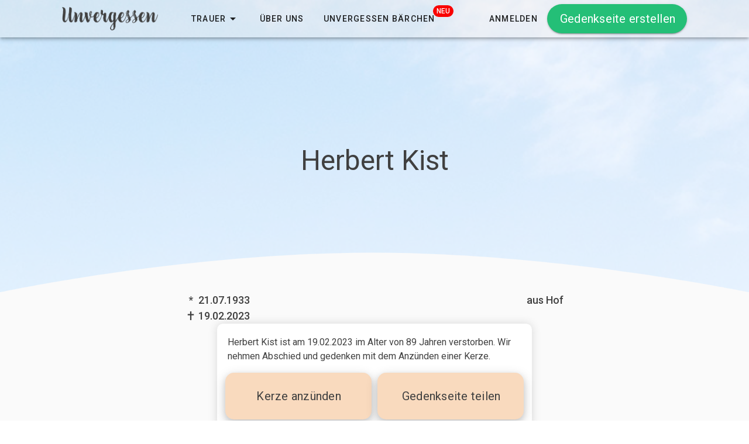

--- FILE ---
content_type: text/html
request_url: https://unvergessen.de/Gedenkseite/Herbert_Kist
body_size: 2045
content:
<!doctype html><html lang="de" translate="no"><head><meta charset="UTF-8"><meta name="facebook-domain-verification" content="s2s1umwzmquk9yu9ieddgfwwt1ggp0"/><meta http-equiv="X-UA-Compatible" content="IE=edge"><meta name="viewport" content="width=device-width,initial-scale=1"><meta property="og:image" content="https://resources.eternio.com/static/banner/Facebook_Vorschaubild.jpg"><meta property="image" content="https://resources.eternio.com/static/banner/Facebook_Vorschaubild.jpg"><meta property="og:title" content="Unvergessen - Gedenkseiten & Traueranzeigen"><link rel="icon" type="image/png" sizes="32x32" href="favicon_unvergessen.jpg"><title>Unvergessen - Gedenkseiten & Traueranzeigen</title><link rel="preload" href="https://fonts.googleapis.com/css?family=Roboto:100,300,400,500,700,900&display=swap" as="style" onload="this.rel='stylesheet'"><link rel="preload" href="/fonts/materialdesignicons-webfont.7fb0e378.woff2" as="font" type="font/woff2" crossorigin="anonymous"><link rel="stylesheet" href="https://use.typekit.net/tgx6efj.css"><script async>!function(f,b,e,v,n,t,s)
      {if(f.fbq)return;n=f.fbq=function(){n.callMethod?
      n.callMethod.apply(n,arguments):n.queue.push(arguments)};
      if(!f._fbq)f._fbq=n;n.push=n;n.loaded=!0;n.version='2.0';
      n.queue=[];t=b.createElement(e);t.async=!0;
      t.src=v;s=b.getElementsByTagName(e)[0];
      s.parentNode.insertBefore(t,s)}(window, document,'script',
      'https://connect.facebook.net/en_US/fbevents.js')

      function fbOptout() {
      }
      function fbOptin() {
        fbq('init', '598726487491837')
        fbq('track', 'PageView')
      }</script><noscript><img height="1" width="1" style="display:none" src="https://www.facebook.com/tr?id=598726487491837&ev=PageView&noscript=1"/></noscript><script src="https://maps.googleapis.com/maps/api/js?key=AIzaSyDl7yqDdJj_jg4T5lva5FcuBWOtbFY7RnA&libraries=places"></script></head><body><noscript><strong>Der schönste Erinnerungsort für deine Liebsten</strong></noscript><div id="app"></div><script async src="https://userlike-cdn-widgets.s3-eu-west-1.amazonaws.com/b0bc6684991d9cd935de1dbbfe41288ec117278d9909b34d30ad5196e338e437.js"></script><script src="https://static.cleverpush.com/channel/loader/Qs9RG9fazxf8MjRC7.js" async></script><script src="/js/app.13812dc3.js"></script></body></html>

--- FILE ---
content_type: image/svg+xml
request_url: https://unvergessen.de/img/Claim.eb1eddde.svg
body_size: 7997
content:
<svg id="Ebene_1" data-name="Ebene 1" xmlns="http://www.w3.org/2000/svg" viewBox="0 0 177.68 73.43"><defs><style>.cls-1{fill:#ffed00;}.cls-2{fill:#164194;}</style></defs><polygon class="cls-1" points="112.19 0 109.02 9.6 99.35 9.81 107.06 15.95 104.25 25.68 112.19 19.87 120.13 25.68 117.33 15.95 125.03 9.81 115.36 9.6 112.19 0"/><polygon class="cls-1" points="161.66 57.11 151.99 57.32 159.7 63.46 156.9 73.19 164.83 67.38 172.77 73.19 169.97 63.46 177.68 57.32 168.01 57.11 164.83 47.51 161.66 57.11"/><polygon class="cls-1" points="144.29 19.26 147.47 28.86 157.13 29.07 149.43 35.21 152.22 44.94 144.29 39.13 136.35 44.94 139.15 35.21 131.45 29.07 141.11 28.86 144.29 19.26"/><path class="cls-2" d="M33.76,20.41l-7.5,10.2v0h6.32l-.5,2.14H22.44l.24-1.5L30.3,21.13v0H24.68L25,19h9Z" transform="translate(-22.44 -7.6)"/><path class="cls-2" d="M41.92,32.79H39.64l.2-1.28h0A3.63,3.63,0,0,1,36.74,33c-1.56,0-2.38-1-2.38-2.86a12.58,12.58,0,0,1,.24-2l.8-5.08h2.5l-.82,5.08a10.33,10.33,0,0,0-.16,1.52c0,.86.34,1.28,1,1.28a3,3,0,0,0,1.9-.84l1.1-7h2.5Z" transform="translate(-22.44 -7.6)"/><path class="cls-2" d="M50.54,25.41a3.4,3.4,0,0,0-1.94-.6c-.76,0-1.12.3-1.12.76s.28.78,1,1.28l.48.34A3.38,3.38,0,0,1,50.72,30c0,1.7-1.3,3-3.62,3a4.56,4.56,0,0,1-3-1l.84-2a3.2,3.2,0,0,0,2.08.92c.78,0,1.24-.24,1.24-.74s-.3-.82-1.06-1.42l-.48-.36a3.29,3.29,0,0,1-1.6-2.72c0-1.82,1.56-2.92,3.64-2.92a4.19,4.19,0,0,1,2.42.68Z" transform="translate(-22.44 -7.6)"/><path class="cls-2" d="M60.18,32.79h-2.3l.18-1.16h0A3.15,3.15,0,0,1,55.34,33c-1.62,0-2.88-1.16-2.88-4,0-4,2.52-6.2,5.24-6.2a3.07,3.07,0,0,1,2.2.78l.58-.54h1.24Zm-3.86-1.86a2.51,2.51,0,0,0,1.78-.78l.8-5a1.94,1.94,0,0,0-1.1-.32c-1.52,0-2.82,1.3-2.82,4.24C55,30.31,55.5,30.93,56.32,30.93Z" transform="translate(-22.44 -7.6)"/><path class="cls-2" d="M77,27.69l-.82,5.1h-2.5l.82-5.1a10.67,10.67,0,0,0,.16-1.5c0-.84-.34-1.28-1-1.28a2.85,2.85,0,0,0-1.88.82c0,.62-.14,1.38-.22,2l-.82,5.1H68.2l.82-5.1a10.37,10.37,0,0,0,.16-1.5c0-.84-.34-1.28-1-1.28a2.75,2.75,0,0,0-1.84.84l-1.1,7h-2.5l1.54-9.74h2.28l-.2,1.28h0a3.86,3.86,0,0,1,3-1.52,2.07,2.07,0,0,1,2.14,1.42,4.31,4.31,0,0,1,3.22-1.42c1.58,0,2.44,1,2.44,2.88A16.53,16.53,0,0,1,77,27.69Z" transform="translate(-22.44 -7.6)"/><path class="cls-2" d="M92.88,27.69l-.82,5.1h-2.5l.82-5.1a10.67,10.67,0,0,0,.16-1.5c0-.84-.34-1.28-1-1.28a2.85,2.85,0,0,0-1.88.82c0,.62-.14,1.38-.22,2l-.82,5.1H84.1l.82-5.1a10.37,10.37,0,0,0,.16-1.5c0-.84-.34-1.28-1-1.28a2.75,2.75,0,0,0-1.84.84l-1.1,7h-2.5l1.54-9.74h2.28l-.2,1.28h0a3.86,3.86,0,0,1,3-1.52,2.07,2.07,0,0,1,2.14,1.42,4.31,4.31,0,0,1,3.22-1.42c1.58,0,2.44,1,2.44,2.88A16.53,16.53,0,0,1,92.88,27.69Z" transform="translate(-22.44 -7.6)"/><path class="cls-2" d="M98,28.61h-.78v.3c0,1.44.62,2.06,1.74,2.06a3.29,3.29,0,0,0,2.22-.82l.52,1.78A4.29,4.29,0,0,1,98.54,33c-2.3,0-3.76-1.24-3.76-4.08,0-4,2.54-6.14,5.16-6.14a2.25,2.25,0,0,1,2.5,2.4C102.44,27.51,100.58,28.61,98,28.61ZM97.42,27h.34c1.86,0,2.46-.6,2.46-1.5a.73.73,0,0,0-.78-.8C98.58,24.67,97.8,25.47,97.42,27Z" transform="translate(-22.44 -7.6)"/><path class="cls-2" d="M112.42,27.69l-.82,5.1h-2.5l.82-5.1a10.67,10.67,0,0,0,.16-1.5c0-.88-.32-1.28-1.06-1.28a3.13,3.13,0,0,0-2,.84l-1.1,7h-2.5L105,23.05h2.28l-.2,1.28h0a4.13,4.13,0,0,1,3.16-1.52c1.52,0,2.36,1,2.36,2.82A12.62,12.62,0,0,1,112.42,27.69Z" transform="translate(-22.44 -7.6)"/><path class="cls-2" d="M115.4,33a1.52,1.52,0,1,1,1.5-1.52A1.4,1.4,0,0,1,115.4,33Z" transform="translate(-22.44 -7.6)"/><path class="cls-2" d="M33.76,44.41l-7.5,10.2v0h6.32l-.5,2.14H22.44l.24-1.5L30.3,45.13v0H24.68L25,43h9Z" transform="translate(-22.44 -7.6)"/><path class="cls-2" d="M41.92,56.79H39.64l.2-1.28h0A3.63,3.63,0,0,1,36.74,57c-1.56,0-2.38-1-2.38-2.86a12.58,12.58,0,0,1,.24-2l.8-5.08h2.5l-.82,5.08a10.33,10.33,0,0,0-.16,1.52c0,.86.34,1.28,1,1.28a3,3,0,0,0,1.9-.84l1.1-7h2.5Z" transform="translate(-22.44 -7.6)"/><path class="cls-2" d="M53.16,47.05a5.44,5.44,0,0,1,.1,1,4.24,4.24,0,0,1-2.58,4.24l2.08,4.54H50l-1.58-4a5.43,5.43,0,0,1-.58,0H47.6l-.64,4H44.48l2.22-14.1,2.54-.22L47.9,50.83h.22c1.78,0,2.66-.8,2.66-2.76a6.17,6.17,0,0,0-.08-1Z" transform="translate(-22.44 -7.6)"/><path class="cls-2" d="M62.28,56.79H60l.2-1.28h0A3.63,3.63,0,0,1,57.1,57c-1.56,0-2.38-1-2.38-2.86a12.58,12.58,0,0,1,.24-2l.8-5.08h2.5l-.82,5.08a10.33,10.33,0,0,0-.16,1.52c0,.86.34,1.28,1,1.28a3,3,0,0,0,1.9-.84l1.1-7h2.5Z" transform="translate(-22.44 -7.6)"/><path class="cls-2" d="M73.8,51.69,73,56.79h-2.5l.82-5.1a10.67,10.67,0,0,0,.16-1.5c0-.88-.32-1.28-1.06-1.28a3.13,3.13,0,0,0-2,.84l-1.1,7h-2.5l1.54-9.74h2.28l-.2,1.28h0a4.13,4.13,0,0,1,3.16-1.52c1.52,0,2.36,1,2.36,2.82A12.62,12.62,0,0,1,73.8,51.69Z" transform="translate(-22.44 -7.6)"/><path class="cls-2" d="M82.64,44.61a2.15,2.15,0,0,0-.86-.2c-.86,0-1.44.4-1.64,1.7l-.16.94h2.24l-.36,2H79.68l-1.16,7.32c-.52,3.32-2,4.54-4.88,4.68l-.3-2c1.72-.16,2.38-.78,2.7-2.78L77.18,49h-1.3l.3-1.72,1.32-.22.14-.9c.4-2.56,1.8-3.84,4-3.84a3.36,3.36,0,0,1,1.52.34Z" transform="translate(-22.44 -7.6)"/><path class="cls-2" d="M88.82,49H86.58L86,52.41a12.12,12.12,0,0,0-.18,1.5c0,.76.34,1,.9,1a1.94,1.94,0,0,0,1-.22l.18,1.84a4,4,0,0,1-2,.44c-1.64,0-2.62-.8-2.62-2.7a17.1,17.1,0,0,1,.22-1.88L84.08,49h-1.3l.3-1.72,1.3-.24.72-2.68h2.22l-.44,2.66h2.28Z" transform="translate(-22.44 -7.6)"/><path class="cls-2" d="M90.8,57a1.52,1.52,0,1,1,1.5-1.52A1.41,1.41,0,0,1,90.8,57Z" transform="translate(-22.44 -7.6)"/><path class="cls-2" d="M34.26,69.79A4.16,4.16,0,0,0,31.58,69c-2.86,0-5.08,2-5.08,6.24,0,2.4,1.1,3.64,3.18,3.64A6.31,6.31,0,0,0,31,78.67l.52-3.14H29.28l.32-2.1h4.76l-1,6.26A6.45,6.45,0,0,1,29.12,81c-3,0-5.38-1.66-5.38-5.66,0-6,3.84-8.62,8-8.62a5.69,5.69,0,0,1,3.36.94Z" transform="translate(-22.44 -7.6)"/><path class="cls-2" d="M39.12,76.61h-.78v.3c0,1.44.62,2.06,1.74,2.06a3.29,3.29,0,0,0,2.22-.82l.52,1.78A4.29,4.29,0,0,1,39.66,81c-2.3,0-3.76-1.24-3.76-4.08,0-4,2.54-6.14,5.16-6.14a2.25,2.25,0,0,1,2.5,2.4C43.56,75.51,41.7,76.61,39.12,76.61ZM38.54,75h.34c1.86,0,2.46-.6,2.46-1.5a.73.73,0,0,0-.78-.8C39.7,72.67,38.92,73.47,38.54,75Z" transform="translate(-22.44 -7.6)"/><path class="cls-2" d="M50.64,73.41a3.4,3.4,0,0,0-1.94-.6c-.76,0-1.12.3-1.12.76s.28.78,1,1.28l.48.34A3.38,3.38,0,0,1,50.82,78c0,1.7-1.3,3-3.62,3a4.56,4.56,0,0,1-3-1l.84-2a3.2,3.2,0,0,0,2.08.92c.78,0,1.24-.24,1.24-.74s-.3-.82-1.06-1.42l-.48-.36a3.29,3.29,0,0,1-1.6-2.72c0-1.82,1.56-2.92,3.64-2.92a4.19,4.19,0,0,1,2.42.68Z" transform="translate(-22.44 -7.6)"/><path class="cls-2" d="M58.76,73H56.52L56,76.41a12.12,12.12,0,0,0-.18,1.5c0,.76.34,1,.9,1a1.94,1.94,0,0,0,1-.22l.18,1.84a4,4,0,0,1-2,.44c-1.64,0-2.62-.8-2.62-2.7a17.1,17.1,0,0,1,.22-1.88L54,73h-1.3l.3-1.72,1.3-.24L55,68.39h2.22l-.44,2.66H59.1Z" transform="translate(-22.44 -7.6)"/><path class="cls-2" d="M67.38,80.79h-2.3l.18-1.16h0A3.15,3.15,0,0,1,62.54,81c-1.62,0-2.88-1.16-2.88-4,0-4,2.52-6.2,5.24-6.2a3.07,3.07,0,0,1,2.2.78l.58-.54h1.24Zm-3.86-1.86a2.51,2.51,0,0,0,1.78-.78l.8-5a1.94,1.94,0,0,0-1.1-.32c-1.52,0-2.82,1.3-2.82,4.24C62.18,78.31,62.7,78.93,63.52,78.93Z" transform="translate(-22.44 -7.6)"/><path class="cls-2" d="M74.2,80.57a3.39,3.39,0,0,1-1.68.4c-1.36,0-2.24-.54-2.24-2.24a20.92,20.92,0,0,1,.32-2.48l1.5-9.56,2.54-.22-1.56,9.78a18.33,18.33,0,0,0-.28,2.06c0,.56.2.72.62.72a2.12,2.12,0,0,0,.72-.14Z" transform="translate(-22.44 -7.6)"/><path class="cls-2" d="M82,73H79.74l-.54,3.38a12.12,12.12,0,0,0-.18,1.5c0,.76.34,1,.9,1a1.94,1.94,0,0,0,1-.22l.18,1.84a4,4,0,0,1-2,.44c-1.64,0-2.62-.8-2.62-2.7a17.1,17.1,0,0,1,.22-1.88L77.24,73h-1.3l.3-1.72,1.3-.24.72-2.68h2.22L80,71.05h2.28Z" transform="translate(-22.44 -7.6)"/><path class="cls-2" d="M86.1,76.61h-.78v.3c0,1.44.62,2.06,1.74,2.06a3.29,3.29,0,0,0,2.22-.82l.52,1.78A4.29,4.29,0,0,1,86.64,81c-2.3,0-3.76-1.24-3.76-4.08,0-4,2.54-6.14,5.16-6.14a2.25,2.25,0,0,1,2.5,2.4C90.54,75.51,88.68,76.61,86.1,76.61ZM85.52,75h.34c1.86,0,2.46-.6,2.46-1.5a.73.73,0,0,0-.78-.8C86.68,72.67,85.9,73.47,85.52,75Z" transform="translate(-22.44 -7.6)"/><path class="cls-2" d="M100.52,75.69l-.82,5.1H97.2l.82-5.1a10.67,10.67,0,0,0,.16-1.5c0-.88-.32-1.28-1.06-1.28a3.13,3.13,0,0,0-2,.84l-1.1,7h-2.5l1.54-9.74h2.28l-.2,1.28h0a4.13,4.13,0,0,1,3.16-1.52c1.52,0,2.36,1,2.36,2.82A12.62,12.62,0,0,1,100.52,75.69Z" transform="translate(-22.44 -7.6)"/><path class="cls-2" d="M103.5,81a1.52,1.52,0,1,1,1.5-1.52A1.4,1.4,0,0,1,103.5,81Z" transform="translate(-22.44 -7.6)"/></svg>

--- FILE ---
content_type: image/svg+xml
request_url: https://unvergessen.de/img/BMWi.696ffb28.svg
body_size: 44962
content:
<svg xmlns="http://www.w3.org/2000/svg" viewBox="0 0 124.47 134.07"><defs><style>.cls-1{fill:#1d1d1b;}.cls-2{fill:#f8d200;}.cls-3{fill:#e30613;}</style></defs><g id="Foerderzusatz"><path class="cls-1" d="M28.58,22.35A2.45,2.45,0,0,0,27.3,22c-1.28,0-2.53.84-2.53,3s1,3.14,2.37,3.14a3.23,3.23,0,0,0,1.2-.21V25.87l-.64-.14c-.1,0-.14-.06-.14-.12a1,1,0,0,1,.11-.31h2.39a.8.8,0,0,1,0,.11c0,.17-.09.3-.35.37l-.24.06V28a3.81,3.81,0,0,1-2.61.81c-1.84,0-3.29-1.14-3.29-3.69a3.59,3.59,0,0,1,3.77-3.8,4.07,4.07,0,0,1,2,.47c0,.32.06,1,.06,1.05,0,.33-.09.54-.36.54a.6.6,0,0,1-.24-.05Z" transform="translate(-23.07 -21.04)"/><path class="cls-1" d="M31.86,26.21c0,1.3.63,1.91,1.53,1.91a1.91,1.91,0,0,0,1.32-.48.52.52,0,0,1,.15.35c0,.27-.69.86-1.85.86s-2.26-.73-2.26-2.56,1.1-2.76,2.3-2.76a1.63,1.63,0,0,1,1.78,1.78,3.9,3.9,0,0,1-.12.9Zm1.84-.56a2.25,2.25,0,0,0,0-.45c0-.58-.21-1.07-.82-1.07s-1,.49-1.06,1.52Z" transform="translate(-23.07 -21.04)"/><path class="cls-1" d="M38.68,24.24H37.39v3.92l.72.14c.1,0,.15.05.15.13a.61.61,0,0,1-.11.3h-2.5a.77.77,0,0,1,0-.1c0-.19.13-.27.33-.34l.35-.13V24.24h-.77s0-.07,0-.1c0-.2.12-.3.32-.36l.46-.12v-.11c0-1.69,1-2.51,1.94-2.51.52,0,.73.23.73.56a.54.54,0,0,1-.31.49,1.07,1.07,0,0,0-.7-.3c-.45,0-.61.25-.61.87,0,.33,0,1,0,1h1.4Z" transform="translate(-23.07 -21.04)"/><path class="cls-1" d="M44.08,26.15a2.51,2.51,0,0,1-2.55,2.7,2.32,2.32,0,0,1-2.39-2.6,2.55,2.55,0,0,1,2.59-2.72C43,23.53,44.08,24.32,44.08,26.15Zm-3.41-3.34a.58.58,0,0,1,0-1.16.58.58,0,0,1,0,1.16Zm-.41,3.38c0,1.4.57,2,1.35,2s1.35-.6,1.35-2-.58-2.06-1.35-2.06S40.26,24.77,40.26,26.19Zm2.31-3.38a.58.58,0,1,1,.56-.57A.55.55,0,0,1,42.57,22.81Z" transform="translate(-23.07 -21.04)"/><path class="cls-1" d="M46.52,24.5h0c.22-.36.61-1,1.29-1,.5,0,.73.23.73.56a.9.9,0,0,1-.19.53,1.74,1.74,0,0,0-.71-.15,1.22,1.22,0,0,0-1.09.53v3.16l.76.14c.1,0,.15.05.15.13a.73.73,0,0,1-.11.3H44.84a.77.77,0,0,1,0-.1c0-.19.12-.27.32-.34l.37-.13V24.28l-.74-.12a.77.77,0,0,1,0-.1c0-.18.13-.31.38-.33l1.43-.13Z" transform="translate(-23.07 -21.04)"/><path class="cls-1" d="M53.47,28.14l.77.11a.38.38,0,0,1,0,.08c0,.19-.14.31-.39.34l-1.39.12v-.68h0a1.74,1.74,0,0,1-1.49.74c-1,0-2-.66-2-2.48a2.63,2.63,0,0,1,2.71-2.84,2.83,2.83,0,0,1,.75.1V21.79l-.75-.11a1,1,0,0,1,0-.11c0-.18.14-.31.39-.33l1.43-.13Zm-1.06-3.66a1.25,1.25,0,0,0-.88-.32c-.85,0-1.48.61-1.48,2s.58,1.9,1.29,1.9a1.39,1.39,0,0,0,1.07-.44Z" transform="translate(-23.07 -21.04)"/><path class="cls-1" d="M56,26.21c0,1.3.63,1.91,1.53,1.91a1.88,1.88,0,0,0,1.31-.48A.49.49,0,0,1,59,28c0,.27-.69.86-1.86.86s-2.25-.73-2.25-2.56,1.1-2.76,2.29-2.76a1.64,1.64,0,0,1,1.79,1.78,3.43,3.43,0,0,1-.13.9Zm1.84-.56a2.25,2.25,0,0,0,.05-.45c0-.58-.21-1.07-.82-1.07s-1,.49-1.06,1.52Z" transform="translate(-23.07 -21.04)"/><path class="cls-1" d="M61.41,24.5h0c.22-.36.61-1,1.29-1,.49,0,.72.23.72.56a.9.9,0,0,1-.18.53,1.74,1.74,0,0,0-.71-.15,1.22,1.22,0,0,0-1.09.53v3.16l.76.14c.1,0,.14.05.14.13a.74.74,0,0,1-.1.3H59.73a.77.77,0,0,1,0-.1c0-.19.12-.27.32-.34l.37-.13V24.28l-.74-.12a.77.77,0,0,1,0-.1c0-.18.13-.31.38-.33l1.43-.13Z" transform="translate(-23.07 -21.04)"/><path class="cls-1" d="M67,24.24H65.54V27.3c0,.47.15.86.68.86a1.51,1.51,0,0,0,.83-.25.79.79,0,0,1,.09.35c0,.1-.37.59-1.32.59a1.2,1.2,0,0,1-1.34-1.36V24.24H63.7s0-.07,0-.1a.36.36,0,0,1,.32-.36l.52-.12.24-1.42h.77v1.42H67.1Z" transform="translate(-23.07 -21.04)"/><path class="cls-1" d="M74.35,28.14l.77.11a.38.38,0,0,1,0,.08c0,.19-.14.31-.39.34l-1.38.12v-.68h0a1.74,1.74,0,0,1-1.49.74c-1,0-2-.66-2-2.48a2.63,2.63,0,0,1,2.71-2.84,2.81,2.81,0,0,1,.74.1V21.79l-.74-.11a1,1,0,0,1,0-.11c0-.18.13-.31.39-.33l1.42-.13Zm-1.06-3.66a1.25,1.25,0,0,0-.88-.32c-.85,0-1.48.61-1.48,2s.59,1.9,1.29,1.9a1.37,1.37,0,0,0,1.07-.44Z" transform="translate(-23.07 -21.04)"/><path class="cls-1" d="M80.41,28.14l.77.11a.38.38,0,0,1,0,.08c0,.19-.14.31-.39.34l-1.39.12V28.1h0a1.87,1.87,0,0,1-1.55.75c-1.12,0-1.65-.66-1.65-1.9V24.28l-.74-.12a.77.77,0,0,1,0-.1c0-.18.13-.31.38-.33l1.43-.13v3.3c0,1,.51,1.18,1,1.18a1.43,1.43,0,0,0,1.13-.51V24.28l-.74-.12a.77.77,0,0,1,0-.1c0-.18.13-.31.38-.33l1.43-.13Z" transform="translate(-23.07 -21.04)"/><path class="cls-1" d="M83.38,24.5h0c.23-.36.61-1,1.3-1,.49,0,.72.23.72.56a.83.83,0,0,1-.19.53,1.68,1.68,0,0,0-.7-.15,1.21,1.21,0,0,0-1.09.53v3.16l.75.14c.11,0,.15.05.15.13a.61.61,0,0,1-.11.3H81.7a.77.77,0,0,1,0-.1c0-.19.13-.27.33-.34l.37-.13V24.28l-.75-.12a.77.77,0,0,1,0-.1c0-.18.14-.31.39-.33l1.43-.13Z" transform="translate(-23.07 -21.04)"/><path class="cls-1" d="M88.26,24.16c-.7,0-1.31.51-1.31,1.88s.52,2.09,1.5,2.09a1.68,1.68,0,0,0,1.2-.5.57.57,0,0,1,.17.35c0,.27-.58.87-1.73.87-1.37,0-2.25-.86-2.25-2.59a2.53,2.53,0,0,1,2.6-2.73c1.16,0,1.45.57,1.45.87a.59.59,0,0,1-.53.63A1.17,1.17,0,0,0,88.26,24.16Z" transform="translate(-23.07 -21.04)"/><path class="cls-1" d="M92.16,24.29h0a2.06,2.06,0,0,1,1.62-.76c1,0,1.65.62,1.65,1.85v2.78l.61.14c.1,0,.14.05.14.13a.74.74,0,0,1-.1.3H93.72a.41.41,0,0,1,0-.1c0-.19.13-.28.33-.34l.35-.13V25.51c0-.9-.49-1.17-1-1.17a1.59,1.59,0,0,0-1.2.48v3.34l.59.14c.1,0,.15.05.15.13a.61.61,0,0,1-.11.3H90.41a.77.77,0,0,1,0-.1c0-.19.12-.28.32-.34l.37-.13V21.79l-.75-.11a1,1,0,0,1,0-.11c0-.18.14-.31.39-.33l1.44-.13Z" transform="translate(-23.07 -21.04)"/><path class="cls-1" d="M97.56,24.82a.65.65,0,1,1,0-1.29.65.65,0,1,1,0,1.29Zm0,4a.62.62,0,0,1-.65-.64.62.62,0,0,1,.65-.65.63.63,0,0,1,.66.65A.62.62,0,0,1,97.56,28.86Z" transform="translate(-23.07 -21.04)"/><path class="cls-1" d="M27.32,139.76c0,.42.15.55.33.55a.47.47,0,0,0,.4-.18.71.71,0,0,1,.13.31c0,.14-.28.55-1,.55a.79.79,0,0,1-.88-.74h0a1.53,1.53,0,0,1-1.38.76,1.3,1.3,0,0,1-1.36-1.37c0-1.13,1.23-1.55,2.4-1.55h.27v-.47c0-1-.25-1.33-.9-1.33a1.58,1.58,0,0,0-.53.1,3.87,3.87,0,0,0-.24.93h-.24c-.35,0-.55-.17-.55-.5,0-.65.86-1.14,1.83-1.14,1.16,0,1.7.63,1.7,1.81ZM26,138.62c-.85,0-1.33.34-1.33.9a.65.65,0,0,0,.68.73,1.19,1.19,0,0,0,.89-.45v-1.19Z" transform="translate(-23.07 -21.04)"/><path class="cls-1" d="M33.31,140.3l.77.1a.41.41,0,0,1,0,.09c0,.18-.14.31-.39.33l-1.39.13v-.7h0a1.85,1.85,0,0,1-1.55.76c-1.13,0-1.65-.66-1.65-1.9v-2.68l-.75-.11a.8.8,0,0,1,0-.11c0-.17.14-.3.39-.32l1.43-.14v3.31c0,.95.5,1.17,1,1.17a1.45,1.45,0,0,0,1.13-.5v-3.3l-.75-.11a.8.8,0,0,1,0-.11c0-.17.14-.3.39-.32l1.43-.14Z" transform="translate(-23.07 -21.04)"/><path class="cls-1" d="M37.65,136.39H36.37v3.93l.71.14c.1,0,.15,0,.15.13a.57.57,0,0,1-.11.29h-2.5a.78.78,0,0,1,0-.09c0-.19.13-.27.33-.35l.36-.12v-3.93h-.78a.78.78,0,0,1,0-.09.36.36,0,0,1,.32-.36l.47-.13v-.1c0-1.69,1-2.51,1.93-2.51.52,0,.73.23.73.56a.54.54,0,0,1-.31.49,1.07,1.07,0,0,0-.7-.3c-.45,0-.61.25-.61.87,0,.32,0,1,0,1h1.39Z" transform="translate(-23.07 -21.04)"/><path class="cls-1" d="M42.89,136.41H42a1.56,1.56,0,0,1,.32,1c0,1.11-.92,1.74-2.07,1.74a2.54,2.54,0,0,1-.49-.05.52.52,0,0,0-.29.47c0,.25.16.37.52.37h1.22c1,0,1.51.44,1.51,1.19,0,1-1,2-2.8,2-1.29,0-1.92-.45-1.92-1.22a1.25,1.25,0,0,1,1-1.19v0a.78.78,0,0,1-.43-.73,1.2,1.2,0,0,1,.76-1v0a1.61,1.61,0,0,1-1-1.55c0-1.1.92-1.68,2-1.68a2.74,2.74,0,0,1,.81.12H43Zm-3,4.43-.39,0a.87.87,0,0,0-.45.78c0,.54.34.89,1.1.89,1,0,1.65-.47,1.65-1s-.24-.62-.77-.62Zm-.46-3.46c0,.83.42,1.15,1,1.15s1-.32,1-1.15-.41-1.12-1-1.12S39.4,136.57,39.4,137.38Z" transform="translate(-23.07 -21.04)"/><path class="cls-1" d="M45.11,136.65h0c.22-.35.61-1,1.29-1,.5,0,.73.23.73.56a.9.9,0,0,1-.19.53,1.63,1.63,0,0,0-.7-.16,1.23,1.23,0,0,0-1.1.54v3.16l.76.14c.11,0,.15,0,.15.13a.67.67,0,0,1-.11.29H43.43a.78.78,0,0,1,0-.09c0-.19.13-.27.33-.35l.37-.12v-3.89l-.75-.11a.8.8,0,0,1,0-.11c0-.17.13-.3.39-.32l1.42-.14Z" transform="translate(-23.07 -21.04)"/><path class="cls-1" d="M52.37,140.3l.76.1a.41.41,0,0,1,0,.09c0,.18-.13.31-.38.33l-1.39.13v-.7h0a1.85,1.85,0,0,1-1.55.76c-1.13,0-1.65-.66-1.65-1.9v-2.68l-.75-.11a.8.8,0,0,1,0-.11c0-.17.14-.3.39-.32l1.43-.14v3.31c0,.95.5,1.17,1,1.17a1.46,1.46,0,0,0,1.14-.5v-3.3l-.75-.11a.8.8,0,0,1,0-.11c0-.17.14-.3.39-.32l1.43-.14Z" transform="translate(-23.07 -21.04)"/><path class="cls-1" d="M58.69,140.32l.62.14c.1,0,.14,0,.14.13a.69.69,0,0,1-.1.29H57a.78.78,0,0,1,0-.09c0-.19.12-.28.32-.35l.35-.12v-2.66c0-.89-.51-1.16-1-1.16a1.85,1.85,0,0,0-1.21.46v3.36l.6.14c.11,0,.15,0,.15.13a.67.67,0,0,1-.11.29H53.66a.78.78,0,0,1,0-.09c0-.19.13-.27.33-.35l.36-.12v-3.89l-.74-.11a.8.8,0,0,1,0-.11c0-.17.13-.3.39-.32l1.42-.14-.06.74h0a2.17,2.17,0,0,1,1.72-.8c1,0,1.6.66,1.6,1.85Z" transform="translate(-23.07 -21.04)"/><path class="cls-1" d="M64.5,140.3l.77.1a.41.41,0,0,1,0,.09c0,.18-.13.31-.39.33l-1.38.13v-.68h0A1.77,1.77,0,0,1,62,141c-1,0-2-.66-2-2.49a2.63,2.63,0,0,1,2.71-2.83,3.49,3.49,0,0,1,.75.09V134l-.75-.11a1,1,0,0,1,0-.11c0-.18.13-.31.39-.33l1.42-.14Zm-1-3.67a1.32,1.32,0,0,0-.89-.31c-.85,0-1.48.61-1.48,2s.59,1.9,1.29,1.9a1.38,1.38,0,0,0,1.08-.44Z" transform="translate(-23.07 -21.04)"/><path class="cls-1" d="M69.18,138.37c0,1.3.63,1.91,1.53,1.91a1.88,1.88,0,0,0,1.31-.49.53.53,0,0,1,.16.36c0,.26-.69.86-1.86.86s-2.25-.73-2.25-2.56,1.1-2.76,2.29-2.76a1.63,1.63,0,0,1,1.79,1.77,3.51,3.51,0,0,1-.13.91Zm1.84-.56a2.35,2.35,0,0,0,0-.45c0-.58-.21-1.07-.82-1.07s-1,.49-1.06,1.52Z" transform="translate(-23.07 -21.04)"/><path class="cls-1" d="M74.69,140.32l.62.14c.1,0,.15,0,.15.13a.67.67,0,0,1-.11.29H73a.78.78,0,0,1,0-.09c0-.19.12-.27.32-.35l.37-.12v-3.89l-.75-.11a.8.8,0,0,1,0-.11c0-.17.14-.3.39-.32l1.43-.14Zm-.54-5.61a.67.67,0,1,1,0-1.34.67.67,0,1,1,0,1.34Z" transform="translate(-23.07 -21.04)"/><path class="cls-1" d="M81,140.32l.62.14c.1,0,.15,0,.15.13a.67.67,0,0,1-.11.29H79.3a.78.78,0,0,1,0-.09c0-.19.12-.28.32-.35l.35-.12v-2.66c0-.89-.5-1.16-1-1.16a1.8,1.8,0,0,0-1.2.46v3.36l.59.14c.11,0,.15,0,.15.13a.57.57,0,0,1-.11.29H76a.78.78,0,0,1,0-.09c0-.19.13-.27.33-.35l.36-.12v-3.89l-.74-.11a.8.8,0,0,1,0-.11c0-.17.14-.3.39-.32l1.43-.14-.07.74h0a2.17,2.17,0,0,1,1.72-.8c1,0,1.6.66,1.6,1.85Z" transform="translate(-23.07 -21.04)"/><path class="cls-1" d="M83.44,138.37c0,1.3.63,1.91,1.53,1.91a1.88,1.88,0,0,0,1.31-.49.53.53,0,0,1,.16.36c0,.26-.69.86-1.86.86s-2.26-.73-2.26-2.56,1.11-2.76,2.3-2.76a1.63,1.63,0,0,1,1.79,1.77,3.51,3.51,0,0,1-.13.91Zm1.83-.56a2.23,2.23,0,0,0,.06-.45c0-.58-.21-1.07-.82-1.07s-1,.49-1.06,1.52Z" transform="translate(-23.07 -21.04)"/><path class="cls-1" d="M89.69,136.47a1.17,1.17,0,0,0-.69-.21c-.34,0-.7.14-.7.58s.49.74,1,1,1.31.79,1.31,1.63S89.88,141,88.73,141a2.9,2.9,0,0,1-1.33-.31,4.45,4.45,0,0,1-.08-.81c0-.42.12-.59.43-.59h.14l.22.89a1.36,1.36,0,0,0,.71.21c.52,0,.84-.2.84-.64s-.5-.7-1-1c-.64-.41-1.28-.82-1.28-1.73s.71-1.36,1.72-1.36a1.84,1.84,0,0,1,1.23.39,4.35,4.35,0,0,1,0,.57c0,.37-.08.61-.45.61h-.13Z" transform="translate(-23.07 -21.04)"/><path class="cls-1" d="M97.47,137.14v0c1,.17,1.69.74,1.69,1.7,0,1.18-1,2-2.85,2H93.64a.8.8,0,0,1,0-.11c0-.17.09-.31.36-.38l.44-.1v-6.07l-.64-.15c-.11,0-.15,0-.15-.11a1,1,0,0,1,.12-.32h2.47c1.86,0,2.76.66,2.76,1.83C99,136.47,98.38,136.94,97.47,137.14Zm-1.34-2.86h-.57v2.65h.56c1.2,0,1.7-.59,1.7-1.34S97.29,134.28,96.13,134.28Zm.13,3.26h-.7v2.71h.63c1.23,0,1.78-.58,1.78-1.4S97.39,137.54,96.26,137.54Z" transform="translate(-23.07 -21.04)"/><path class="cls-1" d="M101.23,138.37c0,1.3.63,1.91,1.54,1.91a1.88,1.88,0,0,0,1.31-.49.58.58,0,0,1,.16.36c0,.26-.7.86-1.86.86s-2.26-.73-2.26-2.56,1.1-2.76,2.3-2.76a1.62,1.62,0,0,1,1.78,1.77,4,4,0,0,1-.12.91Zm1.84-.56a2.35,2.35,0,0,0,.05-.45c0-.58-.21-1.07-.82-1.07s-1,.49-1.06,1.52Z" transform="translate(-23.07 -21.04)"/><path class="cls-1" d="M107.49,136.47a1.19,1.19,0,0,0-.69-.21c-.35,0-.7.14-.7.58s.49.74,1,1,1.3.79,1.3,1.63-.71,1.51-1.86,1.51a3,3,0,0,1-1.34-.31,5.54,5.54,0,0,1-.07-.81c0-.42.12-.59.43-.59h.14l.22.89a1.36,1.36,0,0,0,.71.21c.51,0,.84-.2.84-.64s-.5-.7-1-1c-.64-.41-1.28-.82-1.28-1.73s.72-1.36,1.72-1.36a1.84,1.84,0,0,1,1.23.39,4.16,4.16,0,0,1,0,.57c0,.37-.08.61-.46.61h-.12Z" transform="translate(-23.07 -21.04)"/><path class="cls-1" d="M111.65,136.32c-.7,0-1.31.5-1.31,1.88s.51,2.09,1.5,2.09a1.59,1.59,0,0,0,1.19-.51.6.6,0,0,1,.17.36c0,.26-.57.87-1.73.87-1.36,0-2.25-.86-2.25-2.59a2.53,2.53,0,0,1,2.61-2.73c1.15,0,1.45.57,1.45.87a.61.61,0,0,1-.54.63A1.15,1.15,0,0,0,111.65,136.32Z" transform="translate(-23.07 -21.04)"/><path class="cls-1" d="M115.55,136.44h0a2,2,0,0,1,1.61-.75c1,0,1.65.62,1.65,1.85v2.78l.61.14c.11,0,.15,0,.15.13a.67.67,0,0,1-.11.29H117.1a.78.78,0,0,1,0-.09c0-.19.12-.28.32-.35l.35-.12v-2.66c0-.89-.48-1.16-1-1.16a1.54,1.54,0,0,0-1.19.48v3.34l.58.14c.11,0,.15,0,.15.13a.57.57,0,0,1-.1.29h-2.39a.78.78,0,0,1,0-.09c0-.19.13-.28.33-.35l.36-.12V134l-.74-.11a1,1,0,0,1,0-.11c0-.18.14-.31.39-.33l1.44-.14Z" transform="translate(-23.07 -21.04)"/><path class="cls-1" d="M121.72,140.32l.61.14c.1,0,.14,0,.14.13a.57.57,0,0,1-.1.29H120a.78.78,0,0,1,0-.09c0-.19.12-.28.32-.35l.37-.12V134l-.75-.11a1,1,0,0,1,0-.11c0-.18.14-.31.39-.33l1.43-.14Z" transform="translate(-23.07 -21.04)"/><path class="cls-1" d="M127.82,140.3l.76.1a.22.22,0,0,1,0,.09c0,.18-.14.31-.39.33l-1.39.13v-.7h0a1.85,1.85,0,0,1-1.55.76c-1.13,0-1.65-.66-1.65-1.9v-2.68l-.75-.11a.8.8,0,0,1,0-.11c0-.17.14-.3.39-.32l1.43-.14v3.31c0,.95.5,1.17,1,1.17a1.46,1.46,0,0,0,1.14-.5v-3.3l-.75-.11a.8.8,0,0,1,0-.11c0-.17.14-.3.39-.32l1.43-.14Z" transform="translate(-23.07 -21.04)"/><path class="cls-1" d="M131.6,136.47a1.22,1.22,0,0,0-.69-.21c-.35,0-.71.14-.71.58s.5.74,1,1,1.3.79,1.3,1.63-.71,1.51-1.87,1.51a2.93,2.93,0,0,1-1.33-.31,5.54,5.54,0,0,1-.07-.81c0-.42.11-.59.43-.59h.13l.22.89a1.4,1.4,0,0,0,.72.21c.51,0,.84-.2.84-.64s-.51-.7-1-1c-.64-.41-1.28-.82-1.28-1.73s.71-1.36,1.72-1.36a1.84,1.84,0,0,1,1.23.39,4.35,4.35,0,0,1,0,.57c0,.37-.07.61-.45.61h-.12Z" transform="translate(-23.07 -21.04)"/><path class="cls-1" d="M135.74,136.47a1.23,1.23,0,0,0-.7-.21c-.34,0-.7.14-.7.58s.49.74,1,1,1.3.79,1.3,1.63-.72,1.51-1.87,1.51a2.9,2.9,0,0,1-1.33-.31,5.56,5.56,0,0,1-.08-.81c0-.42.12-.59.43-.59h.14l.22.89a1.39,1.39,0,0,0,.71.21c.52,0,.84-.2.84-.64s-.5-.7-1-1c-.64-.41-1.28-.82-1.28-1.73s.71-1.36,1.72-1.36a1.84,1.84,0,0,1,1.23.39,4.35,4.35,0,0,1,0,.57c0,.37-.07.61-.45.61h-.13Z" transform="translate(-23.07 -21.04)"/><path class="cls-1" d="M138.58,138.37c0,1.3.63,1.91,1.53,1.91a1.91,1.91,0,0,0,1.32-.49.56.56,0,0,1,.15.36c0,.26-.69.86-1.85.86s-2.26-.73-2.26-2.56,1.1-2.76,2.3-2.76a1.63,1.63,0,0,1,1.78,1.77,4,4,0,0,1-.12.91Zm1.84-.56a2.35,2.35,0,0,0,.05-.45c0-.58-.21-1.07-.82-1.07s-1,.49-1.06,1.52Z" transform="translate(-23.07 -21.04)"/><path class="cls-1" d="M144.84,136.47a1.22,1.22,0,0,0-.69-.21c-.35,0-.71.14-.71.58s.5.74,1,1,1.3.79,1.3,1.63S145,141,143.87,141a2.93,2.93,0,0,1-1.33-.31,5.54,5.54,0,0,1-.07-.81c0-.42.11-.59.43-.59H143l.22.89a1.4,1.4,0,0,0,.72.21c.51,0,.84-.2.84-.64s-.51-.7-1-1c-.64-.41-1.28-.82-1.28-1.73s.71-1.36,1.72-1.36a1.84,1.84,0,0,1,1.23.39,4.35,4.35,0,0,1,0,.57c0,.37-.07.61-.45.61H145Z" transform="translate(-23.07 -21.04)"/><path class="cls-1" d="M28.16,152.3l.76.1a.41.41,0,0,1,0,.09c0,.19-.14.31-.39.33l-1.38.13v-.68h0a1.75,1.75,0,0,1-1.49.74c-1,0-2-.66-2-2.49a2.63,2.63,0,0,1,2.71-2.83,3.3,3.3,0,0,1,.74.09V146l-.74-.11a1,1,0,0,1,0-.11c0-.18.14-.31.39-.33l1.43-.14Zm-1.07-3.67a1.27,1.27,0,0,0-.88-.31c-.85,0-1.48.61-1.48,2s.59,1.9,1.29,1.9a1.34,1.34,0,0,0,1.07-.44Z" transform="translate(-23.07 -21.04)"/><path class="cls-1" d="M30.64,150.37c0,1.3.63,1.91,1.54,1.91a1.88,1.88,0,0,0,1.31-.49.58.58,0,0,1,.16.36c0,.26-.7.86-1.86.86s-2.26-.73-2.26-2.56,1.1-2.76,2.3-2.76a1.63,1.63,0,0,1,1.79,1.77,4,4,0,0,1-.13.91Zm1.84-.56a2.25,2.25,0,0,0,.05-.45c0-.58-.21-1.07-.82-1.07s-1,.49-1.06,1.52Z" transform="translate(-23.07 -21.04)"/><path class="cls-1" d="M36.9,148.47a1.19,1.19,0,0,0-.69-.21c-.35,0-.71.14-.71.58s.5.74,1,1,1.3.79,1.3,1.63S37.09,153,35.94,153a3,3,0,0,1-1.34-.31,5.54,5.54,0,0,1-.07-.81c0-.42.11-.59.43-.59h.14l.22.89a1.36,1.36,0,0,0,.71.21c.51,0,.84-.2.84-.64s-.5-.7-1-1c-.64-.41-1.28-.82-1.28-1.73s.72-1.36,1.72-1.36a1.84,1.84,0,0,1,1.23.39,4.52,4.52,0,0,1,0,.58c0,.36-.07.6-.45.6H37Z" transform="translate(-23.07 -21.04)"/><path class="cls-1" d="M43.22,152.89H40.85a1.05,1.05,0,0,1,0-.12c0-.17.08-.31.36-.38l.44-.1v-6.07l-.64-.15c-.11,0-.15,0-.15-.11a.84.84,0,0,1,.12-.32h2.25c2.65,0,4.23,1,4.23,3.52S45.88,152.89,43.22,152.89Zm0-6.61h-.42v6h.42a2.75,2.75,0,0,0,3.06-3.06C46.25,147.23,45.12,146.28,43.19,146.28Z" transform="translate(-23.07 -21.04)"/><path class="cls-1" d="M49.5,150.37c0,1.3.63,1.91,1.53,1.91a1.91,1.91,0,0,0,1.32-.49.56.56,0,0,1,.15.36c0,.26-.69.86-1.85.86s-2.26-.73-2.26-2.56,1.1-2.76,2.3-2.76a1.63,1.63,0,0,1,1.78,1.77,4,4,0,0,1-.12.91Zm1.84-.56a2.25,2.25,0,0,0,0-.45c0-.58-.21-1.07-.82-1.07s-1,.49-1.06,1.52Z" transform="translate(-23.07 -21.04)"/><path class="cls-1" d="M58,152.3l.76.1a.41.41,0,0,1,0,.09c0,.19-.13.31-.38.33L57,153v-.69h0a1.87,1.87,0,0,1-1.55.75c-1.13,0-1.65-.66-1.65-1.9v-2.68l-.75-.11a.8.8,0,0,1,0-.11c0-.17.14-.3.39-.32l1.43-.14v3.31c0,.95.5,1.18,1,1.18a1.47,1.47,0,0,0,1.14-.51v-3.3l-.75-.11a.8.8,0,0,1,0-.11c0-.17.14-.3.39-.32l1.43-.14Z" transform="translate(-23.07 -21.04)"/><path class="cls-1" d="M62.42,148.39H61v3.07c0,.47.14.86.67.86a1.48,1.48,0,0,0,.83-.25.78.78,0,0,1,.09.34c0,.11-.36.6-1.32.6a1.2,1.2,0,0,1-1.33-1.36v-3.26h-.79a.78.78,0,0,1,0-.09.36.36,0,0,1,.33-.36l.51-.12.24-1.42H61v1.42h1.55Z" transform="translate(-23.07 -21.04)"/><path class="cls-1" d="M65.49,148.47a1.17,1.17,0,0,0-.69-.21c-.35,0-.7.14-.7.58s.49.74,1,1,1.31.79,1.31,1.63S65.68,153,64.53,153a3,3,0,0,1-1.34-.31,5.54,5.54,0,0,1-.07-.81c0-.42.12-.59.43-.59h.14l.22.89a1.36,1.36,0,0,0,.71.21c.52,0,.84-.2.84-.64s-.5-.7-1-1c-.65-.41-1.29-.82-1.29-1.73s.72-1.36,1.73-1.36a1.81,1.81,0,0,1,1.22.39,4.33,4.33,0,0,1,0,.58c0,.36-.08.6-.46.6h-.12Z" transform="translate(-23.07 -21.04)"/><path class="cls-1" d="M69.65,148.32c-.7,0-1.31.5-1.31,1.88s.51,2.09,1.5,2.09a1.64,1.64,0,0,0,1.2-.51.67.67,0,0,1,.16.36c0,.26-.57.87-1.73.87-1.36,0-2.24-.86-2.24-2.59a2.52,2.52,0,0,1,2.6-2.73c1.15,0,1.45.57,1.45.87a.61.61,0,0,1-.54.63A1.15,1.15,0,0,0,69.65,148.32Z" transform="translate(-23.07 -21.04)"/><path class="cls-1" d="M73.55,148.45h0a2,2,0,0,1,1.61-.76c1,0,1.65.62,1.65,1.85v2.78l.61.14c.11,0,.15,0,.15.13a.79.79,0,0,1-.11.3H75.1s0-.07,0-.1c0-.19.12-.28.32-.35l.35-.12v-2.66c0-.89-.48-1.16-1-1.16a1.54,1.54,0,0,0-1.19.48v3.34l.58.14c.11,0,.15,0,.15.13a.66.66,0,0,1-.1.3H71.79s0-.07,0-.1c0-.19.13-.28.33-.35l.36-.12V146l-.74-.11a1,1,0,0,1,0-.11c0-.18.14-.31.39-.33l1.44-.14Z" transform="translate(-23.07 -21.04)"/><path class="cls-1" d="M79.24,150.37c0,1.3.63,1.91,1.53,1.91a1.88,1.88,0,0,0,1.31-.49.53.53,0,0,1,.16.36c0,.26-.69.86-1.86.86s-2.26-.73-2.26-2.56,1.11-2.76,2.3-2.76a1.63,1.63,0,0,1,1.79,1.77,3.51,3.51,0,0,1-.13.91Zm1.83-.56a2.13,2.13,0,0,0,.06-.45c0-.58-.21-1.07-.82-1.07s-1,.49-1.06,1.52Z" transform="translate(-23.07 -21.04)"/><path class="cls-1" d="M88,152.32l.63.14c.1,0,.14,0,.14.13a.8.8,0,0,1-.1.3H86.31s0-.07,0-.1c0-.19.13-.28.33-.35l.35-.12v-2.66c0-.89-.51-1.16-1-1.16a1.85,1.85,0,0,0-1.21.46v3.36l.6.14c.1,0,.14,0,.14.13a.8.8,0,0,1-.1.3H83s0-.07,0-.1c0-.19.12-.27.32-.35l.37-.12v-3.89l-.75-.11a.8.8,0,0,1,0-.11c0-.17.14-.3.39-.32l1.43-.14-.06.74h0a2.13,2.13,0,0,1,1.72-.8c1,0,1.59.66,1.59,1.85Z" transform="translate(-23.07 -21.04)"/><path class="cls-1" d="M95.38,149.14v0c1,.17,1.7.74,1.7,1.7,0,1.18-1,2-2.86,2H91.55a1.05,1.05,0,0,1,0-.12c0-.17.09-.31.36-.38l.44-.1v-6.07l-.64-.15c-.11,0-.15,0-.15-.11a1,1,0,0,1,.12-.32h2.47c1.86,0,2.76.66,2.76,1.83C96.9,148.47,96.29,148.94,95.38,149.14ZM94,146.28h-.57v2.65H94c1.2,0,1.7-.59,1.7-1.34S95.2,146.28,94,146.28Zm.13,3.26h-.7v2.71h.63c1.23,0,1.78-.58,1.78-1.4S95.3,149.54,94.17,149.54Z" transform="translate(-23.07 -21.04)"/><path class="cls-1" d="M102.71,152.3l.77.1a.41.41,0,0,1,0,.09c0,.19-.14.31-.39.33l-1.38.13v-.69h0a1.88,1.88,0,0,1-1.56.75c-1.12,0-1.65-.66-1.65-1.9v-2.68l-.74-.11a.8.8,0,0,1,0-.11c0-.17.13-.3.39-.32l1.42-.14v3.31c0,.95.51,1.18,1,1.18a1.44,1.44,0,0,0,1.13-.51v-3.3l-.74-.11a.8.8,0,0,1,0-.11c0-.17.13-.3.39-.32l1.42-.14Z" transform="translate(-23.07 -21.04)"/><path class="cls-1" d="M109,152.32l.62.14c.11,0,.15,0,.15.13a.8.8,0,0,1-.1.3h-2.39s0-.07,0-.1c0-.19.13-.28.33-.35l.34-.12v-2.66c0-.89-.5-1.16-1-1.16a1.85,1.85,0,0,0-1.21.46v3.36l.6.14c.1,0,.14,0,.14.13a.8.8,0,0,1-.1.3H104a.56.56,0,0,1,0-.1c0-.19.13-.27.33-.35l.37-.12v-3.89l-.75-.11a.8.8,0,0,1,0-.11c0-.17.14-.3.39-.32l1.43-.14-.06.74h0a2.13,2.13,0,0,1,1.72-.8c1,0,1.59.66,1.59,1.85Z" transform="translate(-23.07 -21.04)"/><path class="cls-1" d="M114.85,152.3l.77.1a.41.41,0,0,1,0,.09c0,.19-.14.31-.39.33l-1.39.13v-.68h0a1.74,1.74,0,0,1-1.49.74c-1,0-2-.66-2-2.49a2.63,2.63,0,0,1,2.71-2.83,3.38,3.38,0,0,1,.74.09V146l-.74-.11a1,1,0,0,1,0-.11c0-.18.13-.31.38-.33l1.43-.14Zm-1.06-3.67a1.29,1.29,0,0,0-.88-.31c-.85,0-1.48.61-1.48,2s.59,1.9,1.29,1.9a1.34,1.34,0,0,0,1.07-.44Z" transform="translate(-23.07 -21.04)"/><path class="cls-1" d="M117.34,150.37c0,1.3.63,1.91,1.53,1.91a1.93,1.93,0,0,0,1.32-.49.56.56,0,0,1,.15.36c0,.26-.69.86-1.86.86s-2.25-.73-2.25-2.56,1.1-2.76,2.3-2.76a1.63,1.63,0,0,1,1.78,1.77,4,4,0,0,1-.12.91Zm1.84-.56a2.25,2.25,0,0,0,0-.45c0-.58-.21-1.07-.82-1.07s-1,.49-1.06,1.52Z" transform="translate(-23.07 -21.04)"/><path class="cls-1" d="M123.6,148.47a1.22,1.22,0,0,0-.69-.21c-.35,0-.71.14-.71.58s.5.74,1,1,1.3.79,1.3,1.63-.71,1.51-1.87,1.51a2.9,2.9,0,0,1-1.33-.31,5.54,5.54,0,0,1-.07-.81c0-.42.11-.59.43-.59h.13l.22.89a1.4,1.4,0,0,0,.72.21c.51,0,.84-.2.84-.64s-.51-.7-1-1c-.64-.41-1.28-.82-1.28-1.73s.71-1.36,1.72-1.36a1.84,1.84,0,0,1,1.23.39,4.52,4.52,0,0,1,0,.58c0,.36-.07.6-.45.6h-.13Z" transform="translate(-23.07 -21.04)"/><path class="cls-1" d="M128.33,148.39H126.9v3.07c0,.47.14.86.67.86a1.51,1.51,0,0,0,.83-.25.78.78,0,0,1,.09.34c0,.11-.37.6-1.32.6a1.2,1.2,0,0,1-1.34-1.36v-3.26h-.78a.78.78,0,0,1,0-.09.35.35,0,0,1,.32-.36l.52-.12.24-1.42h.78v1.42h1.55Z" transform="translate(-23.07 -21.04)"/><path class="cls-1" d="M132.68,151.76c0,.42.16.55.34.55a.45.45,0,0,0,.39-.18.61.61,0,0,1,.13.31c0,.14-.27.55-.95.55a.8.8,0,0,1-.89-.73h0a1.51,1.51,0,0,1-1.37.75,1.3,1.3,0,0,1-1.37-1.37c0-1.13,1.23-1.55,2.41-1.55h.27v-.47c0-1-.25-1.33-.9-1.33a1.71,1.71,0,0,0-.54.1,3.92,3.92,0,0,0-.23.93h-.24c-.36,0-.56-.17-.56-.5,0-.65.86-1.14,1.84-1.14,1.15,0,1.69.63,1.69,1.81Zm-1.3-1.14c-.85,0-1.34.34-1.34.9a.67.67,0,0,0,.69.74,1.21,1.21,0,0,0,.89-.46v-1.19Z" transform="translate(-23.07 -21.04)"/><path class="cls-1" d="M138.64,148.41h-.85a1.57,1.57,0,0,1,.33,1c0,1.11-.92,1.74-2.07,1.74a2.54,2.54,0,0,1-.49-.05.53.53,0,0,0-.3.47c0,.25.17.37.53.37H137c1,0,1.51.44,1.51,1.2,0,1.05-1,2-2.8,2-1.3,0-1.93-.45-1.93-1.22a1.25,1.25,0,0,1,1-1.19v0a.8.8,0,0,1-.43-.74,1.2,1.2,0,0,1,.76-1v0a1.6,1.6,0,0,1-1-1.55,1.76,1.76,0,0,1,2-1.68,2.47,2.47,0,0,1,.82.13h1.84Zm-3,4.43-.39,0a.87.87,0,0,0-.45.78c0,.55.34.89,1.1.89,1,0,1.65-.47,1.65-1s-.24-.62-.78-.62Zm-.46-3.46c0,.83.42,1.15.94,1.15s1-.32,1-1.15-.41-1.12-1-1.12S135.16,148.57,135.16,149.38Z" transform="translate(-23.07 -21.04)"/><path class="cls-1" d="M140.39,150.37c0,1.3.63,1.91,1.53,1.91a1.88,1.88,0,0,0,1.31-.49.53.53,0,0,1,.16.36c0,.26-.69.86-1.86.86s-2.25-.73-2.25-2.56,1.1-2.76,2.29-2.76a1.63,1.63,0,0,1,1.79,1.77,3.51,3.51,0,0,1-.13.91Zm1.84-.56a2.25,2.25,0,0,0,.05-.45c0-.58-.21-1.07-.82-1.07s-1,.49-1.06,1.52Z" transform="translate(-23.07 -21.04)"/><path class="cls-1" d="M146.65,148.47a1.23,1.23,0,0,0-.7-.21c-.34,0-.7.14-.7.58s.49.74,1,1,1.3.79,1.3,1.63-.72,1.51-1.87,1.51a2.9,2.9,0,0,1-1.33-.31,4.45,4.45,0,0,1-.08-.81c0-.42.12-.59.43-.59h.14l.22.89a1.36,1.36,0,0,0,.71.21c.52,0,.84-.2.84-.64s-.5-.7-1-1c-.64-.41-1.28-.82-1.28-1.73s.71-1.36,1.72-1.36a1.84,1.84,0,0,1,1.23.39,4.52,4.52,0,0,1,0,.58c0,.36-.07.6-.45.6h-.13Z" transform="translate(-23.07 -21.04)"/></g><g id="Bildwortmarke"><polygon class="cls-2" points="31.43 70.43 32.93 70.43 32.93 90.43 29.43 90.43 29.43 70.43 31.43 70.43"/><polygon class="cls-3" points="31.43 50.33 32.93 50.33 32.93 70.43 29.43 70.43 29.43 50.33 31.43 50.33"/><path class="cls-1" d="M43.39,58.46a2.83,2.83,0,0,0,3,1.59,8.49,8.49,0,0,1-2-2.25l-1.87-3a4.36,4.36,0,0,0-1.38-2.43,2.4,2.4,0,0,0,.56-.28,29.56,29.56,0,0,1-3.09-.62.63.63,0,0,0-.71.59c0,.38.42.76,1.13.76a4.83,4.83,0,0,0,.6,0,2.83,2.83,0,0,1,.7,1.72c0,1.31-1.56,2.33-3.14,2.33H37a3.56,3.56,0,0,1-.62-1.49c0-1,.68-1.89.68-2.92a1.91,1.91,0,0,0-.43-1.2,1.93,1.93,0,0,0,.46-.55,1.39,1.39,0,0,1-.45.05c-.75,0-1.37-.2-2-.2-.35,0-.44.11-.44.21a.17.17,0,0,0,0,.09,2.34,2.34,0,0,0-.4-.11,3.36,3.36,0,0,0-.57-.05c-.73,0-1,.31-1,.57a2.17,2.17,0,0,0,.37.94,2.33,2.33,0,0,1,.79-.24c.39,0,.73.37.91.81a3.64,3.64,0,0,1-.57,0,4.51,4.51,0,0,1-1.3-.25s0,0,0,0,.2.36.6.51a7.83,7.83,0,0,0,1.44.29.64.64,0,0,1-.28.32.14.14,0,0,1-.09,0,5.91,5.91,0,0,1-1.4-.42,0,0,0,0,0,0,0c0,.28.71.88,1.35,1.12a7.09,7.09,0,0,0-1.51,2.43h-.27c-1.58,0-3.14-1-3.14-2.33a2.83,2.83,0,0,1,.7-1.72,4.83,4.83,0,0,0,.6,0c.71,0,1.1-.38,1.13-.76a.63.63,0,0,0-.71-.59,29.56,29.56,0,0,1-3.09.62,2.4,2.4,0,0,0,.56.28,4.36,4.36,0,0,0-1.38,2.43l-1.87,3a8.49,8.49,0,0,1-2,2.25,2.83,2.83,0,0,0,3-1.59l1-1.53a4.29,4.29,0,0,0,.26.58l-1.91,3.05a8.49,8.49,0,0,1-2,2.25,2.83,2.83,0,0,0,3-1.59l1.64-2.62c.12.13.25.25.39.38l-2.32,3.7a8.49,8.49,0,0,1-2,2.25,2.83,2.83,0,0,0,3-1.59l2.25-3.61L30,60l-2.75,4.41a8.68,8.68,0,0,1-2,2.25,2.82,2.82,0,0,0,3-1.59l2.84-4.54.51.18-3.2,5.13a8.88,8.88,0,0,1-2,2.25,2.82,2.82,0,0,0,3-1.59L32.88,61l.1,0a2.65,2.65,0,0,1,.16.85,6.19,6.19,0,0,1-2.48,4.41,1.35,1.35,0,0,0,.38,0,3.49,3.49,0,0,0,.58,0,14,14,0,0,1-1.32,2.11,10,10,0,0,0-1.51-.14c-.45,0-.5.26-.5.49a1.17,1.17,0,0,0,.41.9c.08-.21.25-.48,1.06-.48h.09c-.24.27-1,.87-1,1.36a.89.89,0,0,0,.82.8.93.93,0,0,1,0-.27,2.09,2.09,0,0,1,.65-1.18,1.27,1.27,0,0,0,0,.2c0,.93.09,1.36.68,1.36a.93.93,0,0,0,.56-.21,1.25,1.25,0,0,1-.41-1.15c0-.14,0-.27,0-.45a2.48,2.48,0,0,0,0-.39,2.58,2.58,0,0,1,.46,0s.84-.07,1,.37c.23-.21.56-.51.56-.83s-.1-.46-.54-.46c-.16,0-.67.1-1.11.1a11.92,11.92,0,0,1,1.08-1.56,1.25,1.25,0,0,0,.41.63,4.4,4.4,0,0,1,.79-2.11A10.67,10.67,0,0,1,34,67.22c0,2.31-.56,4-1.74,4.35a1,1,0,0,0,.82.5c.43,0,.66-.48.9-.95.13.34.47,1.18.82,1.18s.69-.84.82-1.18c.24.47.47.95.9.95a1,1,0,0,0,.82-.5c-1.18-.33-1.74-2-1.74-4.35a10.67,10.67,0,0,1,.15-1.84,4.4,4.4,0,0,1,.79,2.11,1.25,1.25,0,0,0,.41-.63A11,11,0,0,1,38,68.42c-.43,0-.95-.1-1.11-.1-.44,0-.54.24-.54.46s.33.62.56.83c.2-.44,1-.37,1-.37a2.58,2.58,0,0,1,.46,0,2.48,2.48,0,0,0,0,.39c0,.18,0,.31,0,.45A1.25,1.25,0,0,1,38,71.26a.93.93,0,0,0,.56.21c.59,0,.68-.43.68-1.36a1.27,1.27,0,0,0,0-.2,2.09,2.09,0,0,1,.65,1.18.93.93,0,0,1,0,.27.89.89,0,0,0,.82-.8c0-.49-.75-1.09-1-1.36h.08c.81,0,1,.27,1.06.48a1.17,1.17,0,0,0,.41-.9c0-.23-.05-.49-.49-.49a10,10,0,0,0-1.52.14,14,14,0,0,1-1.32-2.11,3.49,3.49,0,0,0,.58,0,1.35,1.35,0,0,0,.38,0,6.19,6.19,0,0,1-2.48-4.41,2.65,2.65,0,0,1,.16-.85l.1,0L40,66.5a2.82,2.82,0,0,0,3,1.59,8.6,8.6,0,0,1-2-2.25l-3.21-5.13.51-.18,2.84,4.54a2.82,2.82,0,0,0,3,1.59,8.68,8.68,0,0,1-2-2.25L39.54,60l.46-.27,2.25,3.61a2.83,2.83,0,0,0,3,1.59,8.49,8.49,0,0,1-2-2.25L41,59c.14-.13.27-.25.39-.38L43,61.22a2.83,2.83,0,0,0,3,1.59,8.49,8.49,0,0,1-2-2.25l-1.91-3.05a4.29,4.29,0,0,0,.26-.58ZM28.09,55a3.34,3.34,0,0,1,1.12-2.3l.21.05a3,3,0,0,0-.86,1.85c0,1.67,1.78,3.12,3.8,3.12,0,.14,0,.29,0,.45a5.12,5.12,0,0,0,0,.69A4.26,4.26,0,0,1,28.09,55Zm3.09,13.67,0,0h0a6.8,6.8,0,0,0,1.16-.08l.27,0c.17,0,.3,0,.3.22a.82.82,0,0,1-.32.48,1.44,1.44,0,0,0-1-.27,5.93,5.93,0,0,0-.68.06h-.05v.08a3.22,3.22,0,0,1,0,.52v.45a1.64,1.64,0,0,0,.27,1.09.57.57,0,0,1-.18,0c-.34,0-.44-.15-.44-1.12,0-.19,0-.38,0-.5v-.18l-.05,0A2.7,2.7,0,0,0,29.41,71a.72.72,0,0,1-.31-.48c0-.28.42-.7.9-1.19l.28-.28,0,0-.09,0a2.61,2.61,0,0,0-.47-.07,1.39,1.39,0,0,0-1.09.33,1.08,1.08,0,0,1-.14-.51.29.29,0,0,1,.06-.21.27.27,0,0,1,.18,0h0a11.91,11.91,0,0,1,1.59.15h0a14,14,0,0,0,1.49-2.4.76.76,0,0,1,.25,0c.22,0,.29.15.35.38A7.93,7.93,0,0,0,31.18,68.62Zm6.17-2.39a.76.76,0,0,1,.25,0,14,14,0,0,0,1.49,2.4h0a11.92,11.92,0,0,1,1.6-.15h0a.27.27,0,0,1,.18,0,.29.29,0,0,1,.06.21,1.08,1.08,0,0,1-.14.51A1.39,1.39,0,0,0,39.74,69a2.61,2.61,0,0,0-.47.07h0l0,0,.32.31c.48.49.9.91.9,1.19a.72.72,0,0,1-.31.48A2.7,2.7,0,0,0,39,69.46l0,0v.18c0,.12,0,.31,0,.5,0,1-.1,1.12-.44,1.12a.57.57,0,0,1-.18,0,1.64,1.64,0,0,0,.27-1.09v-.45a3.22,3.22,0,0,1,0-.52v-.08h0a5.93,5.93,0,0,0-.68-.06,1.44,1.44,0,0,0-1,.27.82.82,0,0,1-.32-.48c0-.21.13-.22.3-.22l.27,0a6.9,6.9,0,0,0,1.16.08h0l0,0a7.93,7.93,0,0,0-1.32-2C37.06,66.38,37.13,66.23,37.35,66.23ZM34.7,52.93a2.09,2.09,0,0,0-.41-.83,1.16,1.16,0,0,0-.86-.46,2.13,2.13,0,0,0-.67.17,1.9,1.9,0,0,1-.21-.59c0-.14.24-.29.71-.29,1,0,1.65.47,1.65,1.25A1.86,1.86,0,0,1,34.7,52.93Zm.46-1a1.34,1.34,0,0,0-.24-.59c0-.2.09-.4.41-.24-.18.18,0,.5,0,.5s.36-.17.29-.4C36.11,51.3,35.73,52,35.16,51.91Zm2,6.9a5.21,5.21,0,0,0,0-.69,3.7,3.7,0,0,0,0-.45c2,0,3.74-1.46,3.74-3.12a3,3,0,0,0-.86-1.85l.21-.05A3.34,3.34,0,0,1,41.41,55,4.26,4.26,0,0,1,37.17,58.81Z" transform="translate(-23.07 -21.04)"/><polygon class="cls-1" points="32.93 30.43 32.93 50.43 31.43 50.43 29.43 50.43 29.43 30.43 32.93 30.43"/><path class="cls-1" d="M67.75,53.41a2.37,2.37,0,0,1-.11.75,1.85,1.85,0,0,1-.29.56,1.51,1.51,0,0,1-.43.37,2,2,0,0,1-.5.22v0a1.7,1.7,0,0,1,.6.23,1.9,1.9,0,0,1,.48.41,2.12,2.12,0,0,1,.34.59,2.21,2.21,0,0,1,.12.74,2.36,2.36,0,0,1-.16.9,2,2,0,0,1-.52.7,2.5,2.5,0,0,1-.89.46,4.34,4.34,0,0,1-1.27.17H63.44V51.32H65a4.55,4.55,0,0,1,1.25.15,2.42,2.42,0,0,1,.85.42,1.57,1.57,0,0,1,.48.66A2.39,2.39,0,0,1,67.75,53.41Zm-1,0a1.2,1.2,0,0,0-.4-.94A1.85,1.85,0,0,0,65,52.14h-.54V55H65a1.75,1.75,0,0,0,1.26-.4A1.46,1.46,0,0,0,66.7,53.45Zm.16,3.78a1.34,1.34,0,0,0-.44-1,1.79,1.79,0,0,0-1.24-.39h-.7v2.88h.64a2,2,0,0,0,1.32-.36A1.34,1.34,0,0,0,66.86,57.23Zm6.37,2.3h-.88v-.64h0a1.93,1.93,0,0,1-.16.21,1.6,1.6,0,0,1-.3.26,2.57,2.57,0,0,1-.44.22,1.83,1.83,0,0,1-.59.09,2.06,2.06,0,0,1-.68-.11,1.35,1.35,0,0,1-.52-.36,1.89,1.89,0,0,1-.33-.65,4,4,0,0,1-.11-1V53.82h1v3.67a1.66,1.66,0,0,0,.24,1,.85.85,0,0,0,.72.31,1.16,1.16,0,0,0,.7-.21,2.65,2.65,0,0,0,.45-.41V53.82h1Zm4.6,0V55.85a1.67,1.67,0,0,0-.25-1,.87.87,0,0,0-.74-.31,1.15,1.15,0,0,0-.71.21,2.4,2.4,0,0,0-.46.42v4.4h-1V53.82h.88v.64h0a1.45,1.45,0,0,1,.16-.21,1.37,1.37,0,0,1,.31-.26,2.1,2.1,0,0,1,.45-.22,1.8,1.8,0,0,1,.6-.09,1.92,1.92,0,0,1,.69.11,1.17,1.17,0,0,1,.52.36,1.8,1.8,0,0,1,.33.65,3.45,3.45,0,0,1,.12,1v3.75ZM80,56.76a3.8,3.8,0,0,1,.23-1.45,2.55,2.55,0,0,1,.58-.94,2.06,2.06,0,0,1,.81-.51,2.83,2.83,0,0,1,.9-.15,2.33,2.33,0,0,1,.48,0,1.87,1.87,0,0,1,.33.1V51.12l1-.11v8.52h-.89v-.61h0a1.08,1.08,0,0,1-.13.2,1.25,1.25,0,0,1-.26.25,1.64,1.64,0,0,1-.42.21,1.72,1.72,0,0,1-.58.09,1.83,1.83,0,0,1-.77-.16,1.81,1.81,0,0,1-.64-.51,2.79,2.79,0,0,1-.43-.9A4.78,4.78,0,0,1,80,56.76Zm2.26,2.06a1.2,1.2,0,0,0,.4-.06,1.12,1.12,0,0,0,.31-.15,1,1,0,0,0,.22-.19l.14-.16V54.73a2.09,2.09,0,0,0-.3-.14,1.37,1.37,0,0,0-.44-.06,1.8,1.8,0,0,0-.62.11,1.34,1.34,0,0,0-.51.38,2.06,2.06,0,0,0-.34.68,3.76,3.76,0,0,0-.12,1,4.06,4.06,0,0,0,.1,1,2,2,0,0,0,.28.64,1.09,1.09,0,0,0,.4.35A1.13,1.13,0,0,0,82.23,58.82Zm7.18-3.07a5.78,5.78,0,0,1,0,.63c0,.18,0,.34,0,.47H86.42a2.59,2.59,0,0,0,.43,1.49,1.36,1.36,0,0,0,1.12.48,1.63,1.63,0,0,0,.45-.06,1.6,1.6,0,0,0,.35-.15,1.81,1.81,0,0,0,.25-.16l.15-.13.35.67-.17.18a1.77,1.77,0,0,1-.32.22,2.6,2.6,0,0,1-.5.2,3,3,0,0,1-.71.08,2.54,2.54,0,0,1-1-.18,1.71,1.71,0,0,1-.73-.55,2.56,2.56,0,0,1-.47-.95,4.76,4.76,0,0,1-.17-1.39,4.58,4.58,0,0,1,.17-1.31,2.69,2.69,0,0,1,.47-.91,1.83,1.83,0,0,1,.69-.53,2,2,0,0,1,.85-.17,1.65,1.65,0,0,1,1.28.51A2.29,2.29,0,0,1,89.41,55.75ZM87.6,54.46a1,1,0,0,0-.82.43,2.28,2.28,0,0,0-.36,1.24H88.5a.74.74,0,0,0,0-.18c0-.07,0-.15,0-.24a1.53,1.53,0,0,0-.24-.92A.8.8,0,0,0,87.6,54.46Zm5.55.51a1.93,1.93,0,0,0-.34-.29,1.12,1.12,0,0,0-.66-.18.91.91,0,0,0-.58.17.58.58,0,0,0-.2.43.77.77,0,0,0,.18.53,3,3,0,0,0,.57.45l.36.21a3.51,3.51,0,0,1,.91.75,1.67,1.67,0,0,1-.13,2.17,1.87,1.87,0,0,1-1.36.46,2.15,2.15,0,0,1-.6-.07,2.22,2.22,0,0,1-.46-.17,1.7,1.7,0,0,1-.33-.2L90.3,59l.46-.76.18.16a1,1,0,0,0,.24.19,1.35,1.35,0,0,0,.32.15,1.33,1.33,0,0,0,.42.06,1,1,0,0,0,.65-.19.61.61,0,0,0,.23-.47,1,1,0,0,0-.06-.35.74.74,0,0,0-.16-.27,1.43,1.43,0,0,0-.26-.22c-.1-.08-.22-.15-.36-.24l-.35-.23a3.42,3.42,0,0,1-.84-.72,1.55,1.55,0,0,1-.3-1,1.45,1.45,0,0,1,.12-.59,1.31,1.31,0,0,1,.35-.46,1.65,1.65,0,0,1,.53-.31,1.74,1.74,0,0,1,.65-.11,2.37,2.37,0,0,1,.57.06,1.41,1.41,0,0,1,.41.17,1.34,1.34,0,0,1,.29.2l.18.17Zm4.7,4.56V55.85a1.87,1.87,0,0,0-.2-1,.7.7,0,0,0-.65-.31,1.33,1.33,0,0,0-.42.06,1.26,1.26,0,0,0-.33.15,1,1,0,0,0-.25.2l-.18.19v4.4h-1V53.82h.88v.64h0a2.15,2.15,0,0,1,.18-.23,1.56,1.56,0,0,1,.3-.26,1.32,1.32,0,0,1,.41-.21,1.53,1.53,0,0,1,.54-.08,1.43,1.43,0,0,1,1.38.76,1.3,1.3,0,0,1,.23-.26,1.78,1.78,0,0,1,.33-.25,1.85,1.85,0,0,1,.43-.18,1.72,1.72,0,0,1,.52-.07c1.16,0,1.74.67,1.74,2v3.83h-1V55.85a1.59,1.59,0,0,0-.25-1,.86.86,0,0,0-.73-.31,1.14,1.14,0,0,0-.68.2,2.68,2.68,0,0,0-.42.37,2.36,2.36,0,0,1,0,.28c0,.1,0,.21,0,.32v3.83Zm6.37,0h-1V53.82h1Zm-.47-7.09a.66.66,0,0,1-.48-.19.71.71,0,0,1-.18-.5.69.69,0,0,1,.18-.49.62.62,0,0,1,.48-.19.59.59,0,0,1,.46.19.69.69,0,0,1,.18.49.71.71,0,0,1-.18.5A.63.63,0,0,1,103.75,52.44Zm5.06,7.09V55.85a1.75,1.75,0,0,0-.24-1,.87.87,0,0,0-.74-.31,1.18,1.18,0,0,0-.72.21,2.31,2.31,0,0,0-.45.42v4.4h-1V53.82h.88v.64h0a1.45,1.45,0,0,1,.16-.21,1.37,1.37,0,0,1,.31-.26,1.89,1.89,0,0,1,.45-.22,1.78,1.78,0,0,1,.59-.09,1.85,1.85,0,0,1,.69.11,1.2,1.2,0,0,1,.53.36,1.8,1.8,0,0,1,.33.65,3.45,3.45,0,0,1,.12,1v3.75Zm3.37,0h-1V53.82h1Zm-.47-7.09a.66.66,0,0,1-.48-.19.71.71,0,0,1-.18-.5.69.69,0,0,1,.18-.49.62.62,0,0,1,.48-.19.59.59,0,0,1,.46.19.69.69,0,0,1,.18.49.71.71,0,0,1-.18.5A.63.63,0,0,1,111.71,52.44ZM116.12,55a2.4,2.4,0,0,0-.34-.29,1.12,1.12,0,0,0-.66-.18.89.89,0,0,0-.58.17.55.55,0,0,0-.2.43.77.77,0,0,0,.18.53,2.45,2.45,0,0,0,.57.45l.35.21a3.4,3.4,0,0,1,.92.75,1.55,1.55,0,0,1,.33,1,1.52,1.52,0,0,1-.47,1.14,1.83,1.83,0,0,1-1.35.46,2.27,2.27,0,0,1-.61-.07,2.35,2.35,0,0,1-.45-.17,1.7,1.7,0,0,1-.33-.2l-.21-.21.46-.76.17.16a1.26,1.26,0,0,0,.25.19,1.35,1.35,0,0,0,.32.15,1.31,1.31,0,0,0,.41.06,1,1,0,0,0,.66-.19.6.6,0,0,0,.22-.47,1,1,0,0,0-.05-.35.74.74,0,0,0-.16-.27,1.43,1.43,0,0,0-.26-.22c-.1-.08-.22-.15-.36-.24l-.36-.23a3.55,3.55,0,0,1-.83-.72,1.49,1.49,0,0,1-.31-1,1.37,1.37,0,0,1,.48-1,1.65,1.65,0,0,1,.53-.31,1.74,1.74,0,0,1,.65-.11,2.37,2.37,0,0,1,.57.06,1.53,1.53,0,0,1,.41.17,1.26,1.26,0,0,1,.28.2l.19.17Zm4.14-.37H119v3.17a1.5,1.5,0,0,0,.16.83.61.61,0,0,0,.52.22,1,1,0,0,0,.37-.06l.23-.11.13.77-.29.15a1.46,1.46,0,0,1-.61.1,1.37,1.37,0,0,1-1.1-.41,2,2,0,0,1-.37-1.36V54.6h-.69V54l.69-.14.11-1.6H119v1.6h1.37Zm4.68,1.15c0,.24,0,.45,0,.63s0,.34,0,.47H122a2.51,2.51,0,0,0,.44,1.49,1.34,1.34,0,0,0,1.11.48,1.53,1.53,0,0,0,.45-.06,1.42,1.42,0,0,0,.35-.15,1.36,1.36,0,0,0,.25-.16l.15-.13.36.67-.18.18a1.77,1.77,0,0,1-.32.22,2.36,2.36,0,0,1-.5.2,2.87,2.87,0,0,1-.7.08,2.5,2.5,0,0,1-1-.18,1.74,1.74,0,0,1-.74-.55,2.73,2.73,0,0,1-.47-.95A5.13,5.13,0,0,1,121,56.6a4.58,4.58,0,0,1,.17-1.31,2.88,2.88,0,0,1,.47-.91,1.79,1.79,0,0,1,.7-.53,2,2,0,0,1,.84-.17,1.66,1.66,0,0,1,1.29.51A2.34,2.34,0,0,1,124.94,55.75Zm-1.81-1.29a1,1,0,0,0-.82.43,2.28,2.28,0,0,0-.36,1.24H124a.74.74,0,0,0,0-.18,1.77,1.77,0,0,0,0-.24,1.53,1.53,0,0,0-.24-.92A.8.8,0,0,0,123.13,54.46Zm5.61.2-.16-.06a1.39,1.39,0,0,0-.32,0,1,1,0,0,0-.71.24,1.39,1.39,0,0,0-.36.53v4.19h-1V53.82h.89v.77h0a2.41,2.41,0,0,1,.15-.33,1.61,1.61,0,0,1,.24-.28,1.27,1.27,0,0,1,.34-.2,1.33,1.33,0,0,1,.47-.07,1,1,0,0,1,.33,0l.19.06Zm1.91,4.87h-1V53.82h1Zm-.47-7.09a.66.66,0,0,1-.48-.19.71.71,0,0,1-.18-.5.69.69,0,0,1,.18-.49.62.62,0,0,1,.48-.19.59.59,0,0,1,.46.19.69.69,0,0,1,.18.49.71.71,0,0,1-.18.5A.63.63,0,0,1,130.18,52.44Zm5.95,7.09h-.89v-.64h0a1.5,1.5,0,0,1-.15.21,1.7,1.7,0,0,1-.31.26,2.57,2.57,0,0,1-.44.22,1.83,1.83,0,0,1-.59.09,2.06,2.06,0,0,1-.68-.11,1.35,1.35,0,0,1-.52-.36,1.89,1.89,0,0,1-.33-.65,4,4,0,0,1-.11-1V53.82h1v3.67a1.67,1.67,0,0,0,.23,1,.85.85,0,0,0,.72.31,1.16,1.16,0,0,0,.7-.21,2.65,2.65,0,0,0,.45-.41V53.82h1Zm4.47,0V55.85a2,2,0,0,0-.2-1,.73.73,0,0,0-.66-.31,1.33,1.33,0,0,0-.42.06,1.66,1.66,0,0,0-.33.15,1.22,1.22,0,0,0-.25.2l-.18.19v4.4h-1V53.82h.88v.64h0a1.87,1.87,0,0,1,.17-.23A1.56,1.56,0,0,1,139,54a1.38,1.38,0,0,1,.42-.21,1.51,1.51,0,0,1,.53-.08,1.43,1.43,0,0,1,1.38.76,1.72,1.72,0,0,1,.23-.26,2.85,2.85,0,0,1,.33-.25,1.85,1.85,0,0,1,.43-.18,1.74,1.74,0,0,1,.53-.07c1.15,0,1.73.67,1.73,2v3.83h-1V55.85a1.59,1.59,0,0,0-.25-1,.88.88,0,0,0-.74-.31,1.11,1.11,0,0,0-.67.2,2.29,2.29,0,0,0-.42.37l0,.28c0,.1,0,.21,0,.32v3.83Zm-75,7.07H64.48v4.93h-1V66.6h-.69V66l.69-.13V64.69a2.35,2.35,0,0,1,.13-.8,1.62,1.62,0,0,1,.35-.55,1.36,1.36,0,0,1,.5-.31,2,2,0,0,1,.6-.09,1.6,1.6,0,0,1,.53.08,2,2,0,0,1,.28.13l-.2.8a.92.92,0,0,0-.2-.1.79.79,0,0,0-.32-.06.67.67,0,0,0-.53.22,1.25,1.25,0,0,0-.17.78v1h1.28Zm5,4.93h-.88v-.64h0l-.16.21a2,2,0,0,1-.3.26,2.36,2.36,0,0,1-.45.22,1.76,1.76,0,0,1-.58.09,2.06,2.06,0,0,1-.68-.11A1.28,1.28,0,0,1,67,71.2a1.89,1.89,0,0,1-.33-.65,4,4,0,0,1-.11-1V65.82h1v3.67a1.74,1.74,0,0,0,.23,1,.87.87,0,0,0,.72.31,1.17,1.17,0,0,0,.71-.21,2.65,2.65,0,0,0,.45-.41V65.82h1Zm-2.37-7.35a.61.61,0,0,1-.16.44.56.56,0,0,1-.41.16.54.54,0,0,1-.4-.16.62.62,0,0,1-.17-.44.59.59,0,0,1,.17-.44.51.51,0,0,1,.4-.17.53.53,0,0,1,.41.17A.58.58,0,0,1,68.22,64.18Zm1.84,0a.62.62,0,0,1-.17.44.55.55,0,0,1-.4.16.56.56,0,0,1-.41-.16.62.62,0,0,1-.17-.44.59.59,0,0,1,.17-.44.53.53,0,0,1,.41-.17.52.52,0,0,1,.4.17A.59.59,0,0,1,70.06,64.18Zm4.52,2.48-.16-.06a1.33,1.33,0,0,0-.32,0,1,1,0,0,0-.71.24,1.39,1.39,0,0,0-.36.53v4.19h-1V65.82H73v.77h0a1.66,1.66,0,0,1,.16-.33,1.23,1.23,0,0,1,.23-.28,1.27,1.27,0,0,1,.34-.2,1.33,1.33,0,0,1,.47-.07,1,1,0,0,1,.33,0l.2.06ZM86,63.32l-2,8.21h-.92l-1.25-5.16c-.09-.36-.17-.69-.23-1a6,6,0,0,1-.11-.74h0a3.29,3.29,0,0,1-.1.72c-.06.31-.14.63-.22,1l-1.28,5.19H79l-2-8.21H78.1l1,5c.08.38.15.74.21,1.07a5.14,5.14,0,0,1,.1.78h0a6.13,6.13,0,0,1,.12-.79c.08-.35.16-.71.25-1.09l1.21-5h1l1.19,5c.09.38.16.74.24,1.07a4.3,4.3,0,0,1,.11.78h0a5.84,5.84,0,0,1,.11-.8c.06-.35.13-.72.21-1.1l1-4.95Zm1.86,8.21h-1V65.82h1Zm-.48-7.09a.63.63,0,0,1-.47-.19.71.71,0,0,1-.18-.5.69.69,0,0,1,.18-.49.6.6,0,0,1,.47-.19.61.61,0,0,1,.47.19.69.69,0,0,1,.18.49.71.71,0,0,1-.18.5A.65.65,0,0,1,87.38,64.44Zm4.47,2.22-.16-.06a1.39,1.39,0,0,0-.32,0,1,1,0,0,0-.71.24,1.39,1.39,0,0,0-.36.53v4.19h-1V65.82h.89v.77h0a2.41,2.41,0,0,1,.15-.33,1.61,1.61,0,0,1,.24-.28,1.27,1.27,0,0,1,.34-.2,1.33,1.33,0,0,1,.47-.07,1,1,0,0,1,.33,0l.19.06Zm3.39-.06H94v3.17a1.62,1.62,0,0,0,.15.83.63.63,0,0,0,.53.22,1,1,0,0,0,.36-.06,1.25,1.25,0,0,0,.23-.11l.13.77a1.87,1.87,0,0,1-.28.15,1.49,1.49,0,0,1-.61.1,1.41,1.41,0,0,1-1.11-.41A2,2,0,0,1,93,69.9V66.6h-.69V66l.69-.14.11-1.6H94v1.6h1.37ZM98.8,67a2.64,2.64,0,0,0-.35-.29,1.09,1.09,0,0,0-.65-.18.92.92,0,0,0-.59.17.58.58,0,0,0-.2.43.77.77,0,0,0,.18.53,3,3,0,0,0,.57.45l.36.21A3.35,3.35,0,0,1,99,69a1.51,1.51,0,0,1,.34,1,1.55,1.55,0,0,1-.47,1.14,1.86,1.86,0,0,1-1.35.46,2.31,2.31,0,0,1-1.07-.24,1.7,1.7,0,0,1-.33-.2c-.08-.08-.16-.15-.21-.21l.46-.76.18.16a1,1,0,0,0,.24.19,1.35,1.35,0,0,0,.32.15,1.33,1.33,0,0,0,.42.06,1,1,0,0,0,.65-.19.61.61,0,0,0,.23-.47,1,1,0,0,0-.06-.35.63.63,0,0,0-.16-.27,1.16,1.16,0,0,0-.26-.22c-.1-.08-.22-.15-.36-.24l-.35-.23a3.42,3.42,0,0,1-.84-.72,1.55,1.55,0,0,1-.3-1,1.45,1.45,0,0,1,.12-.59,1.31,1.31,0,0,1,.35-.46,1.65,1.65,0,0,1,.53-.31,1.74,1.74,0,0,1,.65-.11,2.37,2.37,0,0,1,.57.06,1.41,1.41,0,0,1,.41.17,1.34,1.34,0,0,1,.29.2l.18.17Zm4.87,0-.11-.1a1.15,1.15,0,0,0-.2-.15,2,2,0,0,0-.28-.12,1.13,1.13,0,0,0-.38,0,1.4,1.4,0,0,0-.58.11,1.14,1.14,0,0,0-.46.36,1.79,1.79,0,0,0-.31.65,3.43,3.43,0,0,0-.12,1,4.54,4.54,0,0,0,.11,1.06,1.79,1.79,0,0,0,.28.68,1,1,0,0,0,.43.37,1.31,1.31,0,0,0,.56.12,1.26,1.26,0,0,0,.68-.16,2.23,2.23,0,0,0,.32-.25l.4.67a1.56,1.56,0,0,1-.18.17,1.45,1.45,0,0,1-.29.2,2.07,2.07,0,0,1-1,.22,2.56,2.56,0,0,1-.89-.15,1.93,1.93,0,0,1-.73-.51,2.56,2.56,0,0,1-.49-.93,4.77,4.77,0,0,1-.18-1.42,4,4,0,0,1,.22-1.39,2.52,2.52,0,0,1,.56-.92,1.92,1.92,0,0,1,.77-.51,2.29,2.29,0,0,1,.85-.16,2.38,2.38,0,0,1,.56,0,2.05,2.05,0,0,1,.42.15,1.69,1.69,0,0,1,.28.19l.19.18Zm4.54,4.61V67.85a1.67,1.67,0,0,0-.25-1,.87.87,0,0,0-.74-.31,1.15,1.15,0,0,0-.71.21,2.74,2.74,0,0,0-.46.42v4.4h-1V63.12l1-.11V66.4h0a1.49,1.49,0,0,1,.15-.19,1.16,1.16,0,0,1,.28-.24,1.91,1.91,0,0,1,.43-.21,1.82,1.82,0,0,1,.6-.08,1.53,1.53,0,0,1,1.19.48,2.43,2.43,0,0,1,.44,1.62v3.75Zm2.07-1.45a1.52,1.52,0,0,1,.7-1.38,2.15,2.15,0,0,1,.76-.29,4.49,4.49,0,0,1,.92-.09h.3v-.55a1.48,1.48,0,0,0-.26-1,.94.94,0,0,0-.72-.27,1.29,1.29,0,0,0-.71.18,4.32,4.32,0,0,0-.46.33l-.4-.64a1.79,1.79,0,0,1,.24-.22,2.39,2.39,0,0,1,.37-.23,2.08,2.08,0,0,1,.48-.17,2.4,2.4,0,0,1,.62-.07,1.77,1.77,0,0,1,1.34.48,2.28,2.28,0,0,1,.45,1.57v2.61c0,.25,0,.49,0,.72a4.43,4.43,0,0,0,0,.47h-.92l0-.63h0a1.62,1.62,0,0,1-.14.24.94.94,0,0,1-.24.25,1.39,1.39,0,0,1-.34.2,1.42,1.42,0,0,1-.48.08,1.53,1.53,0,0,1-.6-.12,1.51,1.51,0,0,1-.49-.33,1.48,1.48,0,0,1-.32-.51A1.81,1.81,0,0,1,110.28,70.08Zm1.72.77a1,1,0,0,0,.36-.06,1.71,1.71,0,0,0,.27-.14,1.14,1.14,0,0,0,.19-.19l.14-.17V69h-.31a2.32,2.32,0,0,0-1.05.24.74.74,0,0,0-.36.69,1,1,0,0,0,.2.66A.73.73,0,0,0,112,70.85Zm5.76-4.25H116.6v4.93h-1V66.6h-.69V66l.69-.13V64.69a2.35,2.35,0,0,1,.13-.8,1.79,1.79,0,0,1,.35-.55,1.36,1.36,0,0,1,.5-.31,2,2,0,0,1,.61-.09,1.58,1.58,0,0,1,.52.08l.29.13-.21.8a.73.73,0,0,0-.2-.1.76.76,0,0,0-.32-.06.63.63,0,0,0-.52.22,1.24,1.24,0,0,0-.18.78v1h1.28Zm3.4,0h-1.25v3.17a1.62,1.62,0,0,0,.15.83.61.61,0,0,0,.52.22,1,1,0,0,0,.37-.06,1.25,1.25,0,0,0,.23-.11l.13.77-.29.15a1.44,1.44,0,0,1-.6.1,1.41,1.41,0,0,1-1.11-.41,2,2,0,0,1-.37-1.36V66.6h-.69V66l.69-.14.11-1.6h.86v1.6h1.36ZM67.24,83.53h-.88v-.64h0a1.5,1.5,0,0,1-.15.21,1.7,1.7,0,0,1-.31.26,2.57,2.57,0,0,1-.44.22,1.83,1.83,0,0,1-.59.09,2.06,2.06,0,0,1-.68-.11,1.43,1.43,0,0,1-.52-.36,1.72,1.72,0,0,1-.32-.65,3.5,3.5,0,0,1-.12-1V77.82h1v3.67a1.67,1.67,0,0,0,.23,1,.85.85,0,0,0,.72.31,1.14,1.14,0,0,0,.7-.21,2.65,2.65,0,0,0,.45-.41V77.82h1Zm4.59,0V79.85a1.75,1.75,0,0,0-.24-1,.89.89,0,0,0-.75-.31,1.17,1.17,0,0,0-.71.21,2.31,2.31,0,0,0-.45.42v4.4h-1V77.82h.88v.64h0a.84.84,0,0,1,.15-.21,1.37,1.37,0,0,1,.31-.26,2.36,2.36,0,0,1,.45-.22,1.89,1.89,0,0,1,.6-.09,1.92,1.92,0,0,1,.69.11,1.17,1.17,0,0,1,.52.36,1.66,1.66,0,0,1,.33.65,3.45,3.45,0,0,1,.12,1v3.75ZM74,80.76a4,4,0,0,1,.23-1.45,2.55,2.55,0,0,1,.58-.94,2.06,2.06,0,0,1,.81-.51,2.83,2.83,0,0,1,.9-.15,2.21,2.21,0,0,1,.48,0,1.45,1.45,0,0,1,.33.1V75.12l1-.11v8.52h-.88v-.61h0a.73.73,0,0,1-.13.2,1.25,1.25,0,0,1-.26.25,1.64,1.64,0,0,1-.42.21,1.68,1.68,0,0,1-.58.09,1.87,1.87,0,0,1-.77-.16,1.69,1.69,0,0,1-.63-.51,2.61,2.61,0,0,1-.44-.9A5.18,5.18,0,0,1,74,80.76Zm2.26,2.06a1.31,1.31,0,0,0,.41-.06,1.28,1.28,0,0,0,.31-.15,1.37,1.37,0,0,0,.22-.19,1.31,1.31,0,0,0,.13-.16V78.73a1.4,1.4,0,0,0-.3-.14,1.31,1.31,0,0,0-.43-.06,1.85,1.85,0,0,0-.63.11,1.31,1.31,0,0,0-.5.38,1.74,1.74,0,0,0-.34.68,3.37,3.37,0,0,0-.13,1,4.06,4.06,0,0,0,.1,1,2,2,0,0,0,.28.64,1.08,1.08,0,0,0,.88.46Zm10.2-6.68H83.5V79h2.69v.82H83.5v2.88h3.23l-.06.86h-4.2V75.32h4ZM91,83.53V79.85a1.75,1.75,0,0,0-.24-1A.87.87,0,0,0,90,78.5a1.18,1.18,0,0,0-.72.21,2.31,2.31,0,0,0-.45.42v4.4h-1V77.82h.88v.64h0a1,1,0,0,1,.16-.21,1.31,1.31,0,0,1,.3-.26,2.19,2.19,0,0,1,.46-.22,1.78,1.78,0,0,1,.59-.09,1.85,1.85,0,0,1,.69.11,1.2,1.2,0,0,1,.53.36,1.8,1.8,0,0,1,.33.65,3.45,3.45,0,0,1,.12,1v3.75Zm6.07-3.78a6,6,0,0,1,0,.63c0,.18,0,.34,0,.47H94.11a2.51,2.51,0,0,0,.43,1.49,1.35,1.35,0,0,0,1.11.48,1.65,1.65,0,0,0,.46-.06,1.6,1.6,0,0,0,.35-.15,1.81,1.81,0,0,0,.25-.16l.15-.13.35.67-.18.18a1.47,1.47,0,0,1-.32.22,2.16,2.16,0,0,1-.5.2,2.87,2.87,0,0,1-.7.08,2.5,2.5,0,0,1-1-.18,1.8,1.8,0,0,1-.74-.55,2.73,2.73,0,0,1-.47-1,5.16,5.16,0,0,1-.16-1.39,4.25,4.25,0,0,1,.17-1.31,2.52,2.52,0,0,1,.47-.91,1.83,1.83,0,0,1,.69-.53,2,2,0,0,1,.84-.17,1.66,1.66,0,0,1,1.29.51A2.29,2.29,0,0,1,97.09,79.75Zm-1.81-1.29a1,1,0,0,0-.82.43,2.37,2.37,0,0,0-.35,1.24h2.08s0-.1,0-.18v-.24a1.53,1.53,0,0,0-.24-.92A.78.78,0,0,0,95.28,78.46Zm5.61.2-.16-.06a1.27,1.27,0,0,0-.32,0,1,1,0,0,0-.7.24,1.31,1.31,0,0,0-.37.53v4.19h-1V77.82h.88v.77h0a1.66,1.66,0,0,1,.16-.33,1.05,1.05,0,0,1,.24-.28,1.08,1.08,0,0,1,.33-.2,1.37,1.37,0,0,1,.47-.07,1,1,0,0,1,.33,0l.2.06Zm5-.09h-.71a1.94,1.94,0,0,1,.27,1,2.18,2.18,0,0,1-.15.82,1.75,1.75,0,0,1-.42.61,1.66,1.66,0,0,1-.63.38,2.2,2.2,0,0,1-.78.13h-.31a1.1,1.1,0,0,0-.29.19.41.41,0,0,0-.16.34.39.39,0,0,0,.14.3.74.74,0,0,0,.45.11H104a3.52,3.52,0,0,1,.75.08,1.83,1.83,0,0,1,.6.27,1.21,1.21,0,0,1,.4.47,1.47,1.47,0,0,1,.14.69,1.79,1.79,0,0,1-.19.84,1.87,1.87,0,0,1-.56.66,2.77,2.77,0,0,1-.86.43,4.16,4.16,0,0,1-1.15.15,2.1,2.1,0,0,1-1.39-.4,1.38,1.38,0,0,1-.48-1.14,1.22,1.22,0,0,1,.12-.56,1.41,1.41,0,0,1,.27-.4,1.33,1.33,0,0,1,.31-.28l.26-.16v0a.92.92,0,0,1-.37-.8.8.8,0,0,1,.09-.39,1,1,0,0,1,.2-.27,1,1,0,0,1,.23-.18l.17-.09v0a1.57,1.57,0,0,1-.71-.64,2.07,2.07,0,0,1-.27-1.11,2,2,0,0,1,.16-.84,1.63,1.63,0,0,1,1-1,2.27,2.27,0,0,1,.75-.11,1.9,1.9,0,0,1,.76.14H106Zm-2.65,4.78a2.76,2.76,0,0,1-.44,0,.77.77,0,0,0-.21.14.91.91,0,0,0-.19.2,1,1,0,0,0-.13.28,1.08,1.08,0,0,0-.06.38c0,.61.34.91,1,.91a2,2,0,0,0,1.29-.34,1,1,0,0,0,.42-.78.66.66,0,0,0-.27-.59,1.27,1.27,0,0,0-.7-.17Zm1.27-3.76a1.15,1.15,0,0,0-.29-.88,1,1,0,0,0-.69-.26,1.07,1.07,0,0,0-.71.26,1.44,1.44,0,0,0,0,1.76,1,1,0,0,0,.69.26,1,1,0,0,0,.71-.26A1.15,1.15,0,0,0,104.46,79.59Zm3.44,3.94h-1V77.82h1Zm-.48-7.09a.63.63,0,0,1-.47-.19.71.71,0,0,1-.18-.5.69.69,0,0,1,.18-.49.6.6,0,0,1,.47-.19.61.61,0,0,1,.47.19.69.69,0,0,1,.18.49.71.71,0,0,1-.18.5A.65.65,0,0,1,107.42,76.44ZM113,79.75c0,.24,0,.45,0,.63s0,.34,0,.47h-2.92a2.51,2.51,0,0,0,.44,1.49,1.34,1.34,0,0,0,1.11.48,1.53,1.53,0,0,0,.45-.06,1.42,1.42,0,0,0,.35-.15,1.36,1.36,0,0,0,.25-.16l.15-.13.36.67-.18.18a1.77,1.77,0,0,1-.32.22,2.36,2.36,0,0,1-.5.2,2.87,2.87,0,0,1-.7.08,2.5,2.5,0,0,1-1-.18,1.74,1.74,0,0,1-.74-.55,2.73,2.73,0,0,1-.47-1,5.13,5.13,0,0,1-.17-1.39,4.58,4.58,0,0,1,.17-1.31,2.88,2.88,0,0,1,.47-.91,1.79,1.79,0,0,1,.7-.53,2,2,0,0,1,.84-.17,1.66,1.66,0,0,1,1.29.51A2.34,2.34,0,0,1,113,79.75Zm-1.81-1.29a1,1,0,0,0-.82.43,2.28,2.28,0,0,0-.36,1.24h2.08a.74.74,0,0,0,0-.18,1.77,1.77,0,0,0,0-.24,1.53,1.53,0,0,0-.24-.92A.8.8,0,0,0,111.23,78.46Z" transform="translate(-23.07 -21.04)"/></g></svg>

--- FILE ---
content_type: image/svg+xml
request_url: https://unvergessen.de/img/messenger.15d9c8a5.svg
body_size: 846
content:
<svg id="Layer_1" data-name="Layer 1" xmlns="http://www.w3.org/2000/svg" xmlns:xlink="http://www.w3.org/1999/xlink" viewBox="0 0 400.1 399.99"><defs><style>.cls-1{fill:url(#linear-gradient);}.cls-2{fill:#fff;}</style><linearGradient id="linear-gradient" x1="256.05" y1="452.5" x2="256.05" y2="52.51" gradientTransform="matrix(1, 0, 0, -1, 0, 514)" gradientUnits="userSpaceOnUse"><stop offset="0" stop-color="#23ace3"/><stop offset="1" stop-color="#1280c4"/></linearGradient></defs><g id="Messenger"><path id="Bubble_Solid" data-name="Bubble Solid" class="cls-1" d="M256,61.5c-112.7,0-200,82.5-200,194,0,58.3,23.9,108.7,62.8,143.5a16,16,0,0,1,5.4,11.4l1.1,35.6a16,16,0,0,0,22.5,14.1l39.7-17.5a15.77,15.77,0,0,1,10.7-.8,218.78,218.78,0,0,0,57.9,7.7c112.7,0,200-82.5,200-194S368.7,61.5,256,61.5Z" transform="translate(-56 -61.5)"/><path id="Bolt" class="cls-2" d="M135.9,312.2,194.6,219a30.05,30.05,0,0,1,43.4-8l46.7,35a12.15,12.15,0,0,0,14.5,0l63.1-47.9c8.4-6.4,19.4,3.7,13.8,12.6L317.3,304a30.05,30.05,0,0,1-43.4,8l-46.7-35a12.15,12.15,0,0,0-14.5,0l-63.1,47.9C141.3,331.3,130.3,321.2,135.9,312.2Z" transform="translate(-56 -61.5)"/></g></svg>

--- FILE ---
content_type: image/svg+xml
request_url: https://unvergessen.de/img/EXIST.40ea3046.svg
body_size: 10412
content:
<svg id="Ebene_1" data-name="Ebene 1" xmlns="http://www.w3.org/2000/svg" viewBox="0 0 373.96 237.04"><defs><style>.cls-1,.cls-2{fill:#1d1d1b;}.cls-2{stroke:#1d1d1b;}.cls-3{fill:#e30613;}.cls-4{fill:#c6c6c6;}</style></defs><path class="cls-1" d="M78.55,196H91v2.79H81.72v6.48h8.42v2.8H81.72v7.3H91v2.79H78.55Z" transform="translate(-9.47 -15.5)"/><path class="cls-1" d="M99.38,209.69,94.11,202h3.71l3.53,5.78,3.58-5.78h3.34l-5.21,7.72,5.72,8.47h-3.69l-4-6.35-4,6.35H93.53Z" transform="translate(-9.47 -15.5)"/><path class="cls-1" d="M115.19,198.35h-3.37V195h3.37ZM112,202h3v16.19h-3Z" transform="translate(-9.47 -15.5)"/><path class="cls-1" d="M119.25,215a8,8,0,0,0,3.72,1.14c1.36,0,3-.57,3-2.32,0-2.95-7-2.69-7-7.24,0-3.36,2.51-5,5.71-5a12.49,12.49,0,0,1,3.72.63l-.26,2.61A8.72,8.72,0,0,0,125,204c-1.52,0-2.86.64-2.86,2,0,3.3,7,2.35,7,7.53,0,3.46-2.76,5-5.65,5a9.32,9.32,0,0,1-4.45-.88Z" transform="translate(-9.47 -15.5)"/><path class="cls-1" d="M141.41,204.38h-4.28v8.86c0,1.88,1.14,2.89,2.51,2.89a3.66,3.66,0,0,0,2-.57v2.54a9.42,9.42,0,0,1-2.54.44c-3.08,0-5-1.46-5-4.69v-9.47h-3.65V202h3.65v-3.75l3-.95V202h4.28Z" transform="translate(-9.47 -15.5)"/><path class="cls-1" d="M157.58,217.5a12.53,12.53,0,0,1-5.12,1c-5.74,0-8.38-3.49-8.38-8.76,0-4.79,3-8.19,7.59-8.19,5.4,0,7.14,3.94,7.14,9.14H147.26a5.29,5.29,0,0,0,5.33,5.4,9.52,9.52,0,0,0,5-1.62Zm-1.94-9c0-2.48-1.46-4.51-4-4.51-2.93,0-4.13,2.42-4.35,4.51Z" transform="translate(-9.47 -15.5)"/><path class="cls-1" d="M162.81,202h2.89v2.57h.07a5.8,5.8,0,0,1,5.3-2.95c4.19,0,6.06,2.6,6.06,6.95v9.62h-3v-8.38c0-3.78-.83-5.62-3.43-5.78-3.4,0-4.92,2.73-4.92,6.67v7.49h-3Z" transform="translate(-9.47 -15.5)"/><path class="cls-1" d="M181,215.56l9.33-11.18h-8.89V202h12.35v2.6l-9.33,11.18h9.68v2.41H181Z" transform="translate(-9.47 -15.5)"/><path class="cls-1" d="M212.41,217.47c0,4.92-2.54,7.74-8.35,7.74a16.3,16.3,0,0,1-5.81-1.11l.31-2.76a12.32,12.32,0,0,0,5.85,1.46c3.14,0,5-2.13,5-5.56v-1.58h-.06a6.76,6.76,0,0,1-5.43,2.5c-4.64,0-6.92-3.77-6.92-8s2.35-8.6,7.24-8.6c2.85,0,4.44,1,5.33,2.79h.07V202h2.76Zm-3-7.21c0-3.37-1.55-6.26-4.73-6.26-3,0-4.51,3.27-4.51,6,0,3,1.72,5.71,4.51,5.71S209.42,213.27,209.42,210.26Z" transform="translate(-9.47 -15.5)"/><path class="cls-1" d="M217.49,202h2.79v2.51h.06a4.93,4.93,0,0,1,4.23-2.89,8.31,8.31,0,0,1,2,.22v2.67a4.51,4.51,0,0,0-1.66-.29c-2.66,0-4.41,2.54-4.41,6.61v7.36h-3Z" transform="translate(-9.47 -15.5)"/><path class="cls-1" d="M244.16,218.16h-2.89v-2.57h-.07a5.81,5.81,0,0,1-5.3,2.95c-4.19,0-6.06-2.6-6.06-6.95V202h3v8.38c0,3.78.83,5.62,3.43,5.78,3.4,0,4.92-2.73,4.92-6.67V202h3Zm-11.24-21.84h3v3.17h-3Zm5.2,0h3v3.17h-3Z" transform="translate(-9.47 -15.5)"/><path class="cls-1" d="M249.24,202h2.88v2.57h.07a5.82,5.82,0,0,1,5.3-2.95c4.19,0,6.07,2.6,6.07,6.95v9.62h-3v-8.38c0-3.78-.82-5.62-3.43-5.78-3.4,0-4.92,2.73-4.92,6.67v7.49h-3Z" transform="translate(-9.47 -15.5)"/><path class="cls-1" d="M280.1,215.88H280a6.5,6.5,0,0,1-5.52,2.66c-4.89,0-7-4.34-7-8.76s2.29-8.19,7-8.19c2.83,0,4.45,1.11,5.37,2.6H280v-9.84h3v23.81H280.1Zm-4.89.25c3.36,0,4.76-3.33,4.76-6,0-3-1.56-6.1-4.79-6.1s-4.51,3.05-4.45,6C270.67,212.54,272,216.13,275.21,216.13Z" transform="translate(-9.47 -15.5)"/><path class="cls-1" d="M302.35,218.16h-2.89v-2.57h-.06a5.82,5.82,0,0,1-5.3,2.95c-4.19,0-6.07-2.6-6.07-6.95V202h3v8.38c0,3.78.82,5.62,3.43,5.78,3.4,0,4.92-2.73,4.92-6.67V202h3Z" transform="translate(-9.47 -15.5)"/><path class="cls-1" d="M307.43,202h2.89v2.57h.06a5.83,5.83,0,0,1,5.31-2.95c4.19,0,6.06,2.6,6.06,6.95v9.62h-3v-8.38c0-3.78-.83-5.62-3.43-5.78-3.4,0-4.92,2.73-4.92,6.67v7.49h-3Z" transform="translate(-9.47 -15.5)"/><path class="cls-1" d="M341.15,217.47c0,4.92-2.54,7.74-8.35,7.74A16.34,16.34,0,0,1,327,224.1l.32-2.76a12.28,12.28,0,0,0,5.84,1.46c3.14,0,5-2.13,5-5.56v-1.58h-.07a6.75,6.75,0,0,1-5.43,2.5c-4.63,0-6.92-3.77-6.92-8s2.35-8.6,7.24-8.6c2.86,0,4.45,1,5.34,2.79h.06V202h2.76Zm-3-7.21c0-3.37-1.56-6.26-4.73-6.26-3,0-4.51,3.27-4.51,6,0,3,1.71,5.71,4.51,5.71S338.17,213.27,338.17,210.26Z" transform="translate(-9.47 -15.5)"/><path class="cls-1" d="M358.65,217.5a12.53,12.53,0,0,1-5.12,1c-5.74,0-8.38-3.49-8.38-8.76,0-4.79,3-8.19,7.59-8.19,5.4,0,7.14,3.94,7.14,9.14H348.33a5.29,5.29,0,0,0,5.33,5.4,9.52,9.52,0,0,0,5-1.62Zm-1.94-9c0-2.48-1.46-4.51-4-4.51-2.93,0-4.13,2.42-4.35,4.51Z" transform="translate(-9.47 -15.5)"/><path class="cls-1" d="M363.88,202h2.89v2.57h.07a5.81,5.81,0,0,1,5.3-2.95c4.19,0,6.06,2.6,6.06,6.95v9.62h-3v-8.38c0-3.78-.83-5.62-3.43-5.78-3.4,0-4.92,2.73-4.92,6.67v7.49h-3Z" transform="translate(-9.47 -15.5)"/><path class="cls-1" d="M78.87,237.11a10.29,10.29,0,0,1,5.33-1.52c4.64,0,6.51,2.29,6.51,6.7V249a23.87,23.87,0,0,0,.13,3.17H88v-2.09H88a6,6,0,0,1-5,2.47c-3.49,0-5.94-1.52-5.94-5,0-4.07,4.45-5.34,7.53-5.34,1.18,0,2,0,3.18.07,0-2.8-1-4.23-4-4.23a7.67,7.67,0,0,0-4.7,1.65Zm8.86,7.34c-.64,0-1.27-.07-1.91-.07-1.62,0-5.62.26-5.62,3.12a2.85,2.85,0,0,0,3,2.63c3,0,4.51-1.84,4.51-4.25Z" transform="translate(-9.47 -15.5)"/><path class="cls-1" d="M110.08,252.16h-2.89v-2.57h-.06a5.83,5.83,0,0,1-5.31,2.95c-4.19,0-6.06-2.6-6.06-6.95V236h3v8.38c0,3.78.83,5.62,3.43,5.78,3.4,0,4.92-2.73,4.92-6.67V236h3Z" transform="translate(-9.47 -15.5)"/><path class="cls-1" d="M114,249a8,8,0,0,0,3.71,1.14c1.37,0,3-.57,3-2.32,0-2.95-7-2.69-7-7.24,0-3.36,2.5-5,5.71-5a12.49,12.49,0,0,1,3.72.63l-.26,2.61a8.72,8.72,0,0,0-3.14-.83c-1.53,0-2.86.64-2.86,2,0,3.3,7,2.35,7,7.53,0,3.46-2.76,5-5.65,5a9.32,9.32,0,0,1-4.45-.88Z" transform="translate(-9.47 -15.5)"/><path class="cls-1" d="M147.8,249.88h-.07a6.5,6.5,0,0,1-5.52,2.66c-4.89,0-7-4.34-7-8.76s2.29-8.19,7-8.19c2.83,0,4.45,1.11,5.37,2.6h.06v-9.84h3v23.81H147.8Zm-4.89.25c3.36,0,4.76-3.33,4.76-6,0-3-1.56-6.1-4.8-6.1s-4.5,3.05-4.44,6C138.37,246.54,139.7,250.13,142.91,250.13Z" transform="translate(-9.47 -15.5)"/><path class="cls-1" d="M168.15,251.5a12.52,12.52,0,0,1-5.11,1c-5.75,0-8.39-3.49-8.39-8.76,0-4.79,3-8.19,7.59-8.19,5.4,0,7.15,3.94,7.15,9.14H157.83a5.3,5.3,0,0,0,5.33,5.4,9.52,9.52,0,0,0,5-1.62Zm-1.94-9c0-2.48-1.46-4.51-4-4.51-2.92,0-4.13,2.42-4.35,4.51Z" transform="translate(-9.47 -15.5)"/><path class="cls-1" d="M173.38,236h2.8v2.51h.06a4.93,4.93,0,0,1,4.23-2.89,8.22,8.22,0,0,1,2,.22v2.67a4.42,4.42,0,0,0-1.65-.29c-2.66,0-4.41,2.54-4.41,6.61v7.36h-3Z" transform="translate(-9.47 -15.5)"/><path class="cls-1" d="M192.09,230h3.49l5.3,19h.06l4.74-19h4.51L215,249H215l5.31-19h3.36l-6.83,22.16h-4.09L208,232.79h-.06L203,252.16h-4.25Z" transform="translate(-9.47 -15.5)"/><path class="cls-1" d="M229.87,232.35H226.5V229h3.37ZM226.69,236h3v16.19h-3Z" transform="translate(-9.47 -15.5)"/><path class="cls-1" d="M233.93,249a8,8,0,0,0,3.72,1.14c1.36,0,3-.57,3-2.32,0-2.95-7-2.69-7-7.24,0-3.36,2.51-5,5.71-5a12.49,12.49,0,0,1,3.72.63l-.26,2.61a8.72,8.72,0,0,0-3.14-.83c-1.52,0-2.86.64-2.86,2,0,3.3,7,2.35,7,7.53,0,3.46-2.76,5-5.65,5a9.32,9.32,0,0,1-4.45-.88Z" transform="translate(-9.47 -15.5)"/><path class="cls-1" d="M246.28,249a8,8,0,0,0,3.72,1.14c1.36,0,3.05-.57,3.05-2.32,0-2.95-7-2.69-7-7.24,0-3.36,2.51-5,5.71-5a12.49,12.49,0,0,1,3.72.63l-.25,2.61a8.83,8.83,0,0,0-3.15-.83c-1.52,0-2.86.64-2.86,2,0,3.3,7,2.35,7,7.53,0,3.46-2.76,5-5.65,5a9.32,9.32,0,0,1-4.45-.88Z" transform="translate(-9.47 -15.5)"/><path class="cls-1" d="M272.26,251.5a12.53,12.53,0,0,1-5.12,1c-5.74,0-8.38-3.49-8.38-8.76,0-4.79,3-8.19,7.59-8.19,5.4,0,7.14,3.94,7.14,9.14H261.94a5.29,5.29,0,0,0,5.33,5.4,9.56,9.56,0,0,0,5-1.62Zm-1.94-9c0-2.48-1.46-4.51-4-4.51-2.93,0-4.13,2.42-4.35,4.51Z" transform="translate(-9.47 -15.5)"/><path class="cls-1" d="M277.49,236h2.89v2.57h.07a5.8,5.8,0,0,1,5.3-2.95c4.19,0,6.06,2.6,6.06,6.95v9.62h-3v-8.38c0-3.78-.83-5.62-3.43-5.78-3.4,0-4.92,2.73-4.92,6.67v7.49h-3Z" transform="translate(-9.47 -15.5)"/><path class="cls-1" d="M295.69,249a7.94,7.94,0,0,0,3.71,1.14c1.37,0,3.05-.57,3.05-2.32,0-2.95-7-2.69-7-7.24,0-3.36,2.51-5,5.72-5a12.42,12.42,0,0,1,3.71.63l-.25,2.61a8.83,8.83,0,0,0-3.15-.83c-1.52,0-2.85.64-2.85,2,0,3.3,7,2.35,7,7.53,0,3.46-2.76,5-5.65,5a9.28,9.28,0,0,1-4.44-.88Z" transform="translate(-9.47 -15.5)"/><path class="cls-1" d="M319.53,238.7a8.58,8.58,0,0,0-3.24-.7c-3.33,0-5.21,3-5.21,6.07,0,2.89,1.56,6.06,5.4,6.06a6.26,6.26,0,0,0,3.21-.92l.22,2.67a9.12,9.12,0,0,1-3.74.66,8.19,8.19,0,0,1-8.26-8.47c0-4.92,3.3-8.48,8.26-8.48a11.09,11.09,0,0,1,3.61.63Z" transform="translate(-9.47 -15.5)"/><path class="cls-1" d="M323.34,228.35h3v9.94h.07a5.92,5.92,0,0,1,5.2-2.7c4.2,0,6.07,2.6,6.07,6.95v9.62h-3v-8.38c0-3.78-.82-5.62-3.42-5.78-3.4,0-4.93,2.73-4.93,6.67v7.49h-3Z" transform="translate(-9.47 -15.5)"/><path class="cls-1" d="M343.5,237.11a10.29,10.29,0,0,1,5.33-1.52c4.64,0,6.51,2.29,6.51,6.7V249a25.91,25.91,0,0,0,.13,3.17h-2.79v-2.09h-.07a6,6,0,0,1-5,2.47c-3.5,0-5.94-1.52-5.94-5,0-4.07,4.44-5.34,7.52-5.34,1.18,0,2,0,3.18.07,0-2.8-1-4.23-4-4.23a7.64,7.64,0,0,0-4.7,1.65Zm8.86,7.34c-.64,0-1.27-.07-1.91-.07-1.62,0-5.62.26-5.62,3.12a2.85,2.85,0,0,0,3,2.63c2.95,0,4.51-1.84,4.51-4.25Z" transform="translate(-9.47 -15.5)"/><path class="cls-1" d="M362.33,238.38h-3.81V236h3.81v-1.49c0-3.94,1-6.51,5.43-6.51a11.72,11.72,0,0,1,2,.19l-.13,2.41a4.63,4.63,0,0,0-1.43-.19c-2.57,0-2.89,1.65-2.89,3.84V236h4.29v2.41h-4.29v13.78h-3Z" transform="translate(-9.47 -15.5)"/><path class="cls-1" d="M381.35,238.38h-4.29v8.86c0,1.88,1.14,2.89,2.51,2.89a3.64,3.64,0,0,0,2-.57v2.54a9.42,9.42,0,0,1-2.54.44c-3.08,0-5-1.46-5-4.69v-9.47h-3.66V236h3.66v-3.75l3-.95V236h4.29Z" transform="translate(-9.47 -15.5)"/><path class="cls-1" d="M75.09,154.13a108.69,108.69,0,0,1-25.67,3.57c-21.08,0-39.95-8.5-39.95-39.1,0-24,16.83-51.68,47.43-51.68,20.91,0,32.64,12.58,32.64,33.15A92.36,92.36,0,0,1,88,115.88H27a29.46,29.46,0,0,0-.51,5.44c0,18.19,11.22,23.46,26.69,23.46a66,66,0,0,0,24.48-5.27Zm-2-50.15a49,49,0,0,0,.51-6.63c0-10.2-6.29-17.51-18.36-17.51-13.09,0-23.12,11.39-26.52,24.14Z" transform="translate(-9.47 -15.5)"/><path class="cls-2" d="M226.39,68.18H239l-18.68,86.93H207.71Z" transform="translate(-9.47 -15.5)"/><path class="cls-2" d="M298.62,81.88a29.67,29.67,0,0,0-15.81-4.23c-8.22,0-17.19,3.23-17.19,13.57,0,14.57,29.64,14.7,29.64,37.49,0,13.08-9.09,27.9-30,27.9-10.09,0-17.32-2.25-24.29-5l4-11.45a36.68,36.68,0,0,0,18.31,5.48c13.2,0,18.81-8.22,18.81-15.45,0-17.68-29.64-14.57-29.64-38.73,0-15.82,14.44-24.78,28.77-24.78a54.48,54.48,0,0,1,20.92,4.11Z" transform="translate(-9.47 -15.5)"/><path class="cls-2" d="M380.44,79.14h-27l-16.32,76H324.53l16.31-76h-27l2.37-11h66.63Z" transform="translate(-9.47 -15.5)"/><path class="cls-3" d="M161.69,111.77,191.27,170H161.69l-19.57-42.23L98.23,176.67,78,163.54l52.72-54.87L102.28,51.42h28.39l19.09,41.75L192.94,45l19.8,12.64Z" transform="translate(-9.47 -15.5)"/><path class="cls-4" d="M174.65,31.68A16.18,16.18,0,1,1,158.47,15.5,16.17,16.17,0,0,1,174.65,31.68Z" transform="translate(-9.47 -15.5)"/></svg>

--- FILE ---
content_type: image/svg+xml
request_url: https://unvergessen.de/img/EU.5ba425d2.svg
body_size: 10503
content:
<svg id="Ebene_1" data-name="Ebene 1" xmlns="http://www.w3.org/2000/svg" viewBox="0 0 49.67 55.42"><defs><style>.cls-1{fill:#1d1d1b;}.cls-2{fill:#164194;}.cls-3{fill:#ffed00;}</style></defs><path class="cls-1" d="M3,47.75V40.92H7.3v.8H3.9V43.6H7.07v.8H3.9v2.54H7.3v.81Z" transform="translate(-2.83 -2.84)"/><path class="cls-1" d="M12.28,47.75h-.87v-.57a4,4,0,0,1-.77.53,1.79,1.79,0,0,1-.81.18,1.85,1.85,0,0,1-.63-.11,1.33,1.33,0,0,1-.53-.35,1.6,1.6,0,0,1-.34-.6A2.79,2.79,0,0,1,8.21,46V42.62h.87v2.92a6.39,6.39,0,0,0,0,.68,1.36,1.36,0,0,0,.13.47.68.68,0,0,0,.29.29,1.26,1.26,0,0,0,.53.09,1.54,1.54,0,0,0,.68-.18,3.69,3.69,0,0,0,.67-.44V42.62h.87Z" transform="translate(-2.83 -2.84)"/><path class="cls-1" d="M16.28,43.55h0l-.21,0h-.26a1.73,1.73,0,0,0-.7.15,2.28,2.28,0,0,0-.66.45v3.64h-.87V42.62h.87v.77a3.71,3.71,0,0,1,.83-.59,1.54,1.54,0,0,1,.69-.18h.2l.15,0Z" transform="translate(-2.83 -2.84)"/><path class="cls-1" d="M21.17,45.19a2.91,2.91,0,0,1-.63,2,2.13,2.13,0,0,1-1.67.7,2.1,2.1,0,0,1-1.7-.73,2.89,2.89,0,0,1-.62-2,2.92,2.92,0,0,1,.63-2,2.18,2.18,0,0,1,1.69-.71,2.14,2.14,0,0,1,1.67.71A2.91,2.91,0,0,1,21.17,45.19Zm-.89,0a2.46,2.46,0,0,0-.37-1.48,1.24,1.24,0,0,0-1-.48,1.26,1.26,0,0,0-1.06.48,3.18,3.18,0,0,0,0,2.94,1.36,1.36,0,0,0,2.1,0A2.49,2.49,0,0,0,20.28,45.19Z" transform="translate(-2.83 -2.84)"/><path class="cls-1" d="M26.41,45.05a3.11,3.11,0,0,1-.62,2,1.91,1.91,0,0,1-1.56.76,2.33,2.33,0,0,1-.68-.09,2.92,2.92,0,0,1-.61-.27v2.15h-.87v-7h.87v.54a3.47,3.47,0,0,1,.72-.48,2,2,0,0,1,.87-.2,1.62,1.62,0,0,1,1.39.7A3.16,3.16,0,0,1,26.41,45.05Zm-.9.1a2.68,2.68,0,0,0-.28-1.36,1,1,0,0,0-.92-.49,1.65,1.65,0,0,0-.71.17,2.62,2.62,0,0,0-.66.42v2.9a3.18,3.18,0,0,0,.59.22,2.34,2.34,0,0,0,.56.06,1.24,1.24,0,0,0,1.05-.49A2.32,2.32,0,0,0,25.51,45.15Z" transform="translate(-2.83 -2.84)"/><path class="cls-1" d="M30.21,47.2l-.28.22a2,2,0,0,1-.35.22,2.88,2.88,0,0,1-.45.19,2.3,2.3,0,0,1-.6.06,1.58,1.58,0,0,1-1.11-.45,1.74,1.74,0,0,1-.34-.52,1.84,1.84,0,0,1-.12-.66,1.72,1.72,0,0,1,.22-.9,1.56,1.56,0,0,1,.72-.6,3.69,3.69,0,0,1,1-.27c.4-.05.82-.09,1.28-.11v-.17a1.16,1.16,0,0,0-.09-.49.64.64,0,0,0-.26-.28,1,1,0,0,0-.41-.14,2.63,2.63,0,0,0-.49,0,3.28,3.28,0,0,0-.71.09,4.88,4.88,0,0,0-.82.26h-.05v-.88l.69-.15A5.45,5.45,0,0,1,29,42.5a4.47,4.47,0,0,1,.9.08,2,2,0,0,1,.66.3,1.22,1.22,0,0,1,.42.55,2.14,2.14,0,0,1,.14.81v3.51h-.87Zm-1.57-5.43h-.93v-.9h.93Zm1.57,4.72V45.06l-.78.08a3.83,3.83,0,0,0-.77.14,1.36,1.36,0,0,0-.58.32.8.8,0,0,0-.22.61.83.83,0,0,0,.25.66,1,1,0,0,0,.73.23,1.53,1.53,0,0,0,.74-.18A3,3,0,0,0,30.21,46.49Zm.35-4.72h-.93v-.9h.93Z" transform="translate(-2.83 -2.84)"/><path class="cls-1" d="M33.25,41.77h-1v-.9h1Zm-.06,6h-.87V42.62h.87Z" transform="translate(-2.83 -2.84)"/><path class="cls-1" d="M35.87,47.87a3.08,3.08,0,0,1-1-.14,4.72,4.72,0,0,1-.75-.29v-1h.05l.26.2a3.42,3.42,0,0,0,.4.22,4.65,4.65,0,0,0,.49.17,1.73,1.73,0,0,0,.56.08,1.8,1.8,0,0,0,.44,0A.93.93,0,0,0,36.7,47a.74.74,0,0,0,.24-.22.7.7,0,0,0,.07-.36.6.6,0,0,0-.17-.46,1.4,1.4,0,0,0-.6-.27l-.44-.09-.49-.12a1.58,1.58,0,0,1-.86-.52,1.41,1.41,0,0,1-.27-.87,1.36,1.36,0,0,1,.53-1.12,2.13,2.13,0,0,1,1.4-.44,3.7,3.7,0,0,1,.87.11,3.42,3.42,0,0,1,.73.26v.92h-.05a2.81,2.81,0,0,0-.74-.41,2.39,2.39,0,0,0-.83-.15,1.39,1.39,0,0,0-.73.18.6.6,0,0,0-.29.54.65.65,0,0,0,.17.48,1.52,1.52,0,0,0,.57.26l.43.1.51.11a1.66,1.66,0,0,1,.86.47,1.33,1.33,0,0,1,.29.9,1.51,1.51,0,0,1-.13.63,1.45,1.45,0,0,1-.39.5,1.77,1.77,0,0,1-.63.35A2.71,2.71,0,0,1,35.87,47.87Z" transform="translate(-2.83 -2.84)"/><path class="cls-1" d="M40.77,47.86a2.84,2.84,0,0,1-1-.16,2,2,0,0,1-.76-.49,2.19,2.19,0,0,1-.5-.84,3.45,3.45,0,0,1-.18-1.18A3.35,3.35,0,0,1,38.54,44,2.43,2.43,0,0,1,39,43.2a2,2,0,0,1,.76-.51,2.63,2.63,0,0,1,1-.19,2.81,2.81,0,0,1,.82.12,4.78,4.78,0,0,1,.71.28v1h0a1.86,1.86,0,0,0-.24-.18l-.35-.21a3,3,0,0,0-.43-.16,1.58,1.58,0,0,0-.47-.07,1.32,1.32,0,0,0-1.09.51,2.23,2.23,0,0,0-.41,1.43,2.28,2.28,0,0,0,.39,1.42,1.34,1.34,0,0,0,1.11.51,1.91,1.91,0,0,0,.81-.18,2.44,2.44,0,0,0,.68-.45h0v1L42,47.6a1.89,1.89,0,0,1-.35.13l-.4.1A2.64,2.64,0,0,1,40.77,47.86Z" transform="translate(-2.83 -2.84)"/><path class="cls-1" d="M47.16,47.75h-.87V44.83c0-.24,0-.45,0-.66a1.82,1.82,0,0,0-.13-.49.73.73,0,0,0-.3-.28,1.09,1.09,0,0,0-.52-.1,1.43,1.43,0,0,0-.67.18,3.42,3.42,0,0,0-.68.44v3.83h-.87V40.61H44v2.58a3.8,3.8,0,0,1,.77-.53,1.91,1.91,0,0,1,.81-.18,1.48,1.48,0,0,1,1.19.5,2.12,2.12,0,0,1,.43,1.44Z" transform="translate(-2.83 -2.84)"/><path class="cls-1" d="M50.64,47.87a2.6,2.6,0,0,1-1.93-.69,2.7,2.7,0,0,1-.68-2,2.91,2.91,0,0,1,.66-2,2.24,2.24,0,0,1,1.74-.74,2.48,2.48,0,0,1,.85.14,1.68,1.68,0,0,1,.65.43,2,2,0,0,1,.43.72,3.13,3.13,0,0,1,.15,1v.47H48.92a1.89,1.89,0,0,0,.45,1.36,1.64,1.64,0,0,0,1.26.48,2.6,2.6,0,0,0,.56-.07,2.81,2.81,0,0,0,.9-.37l.27-.18h0v.94l-.38.14a3.54,3.54,0,0,1-.41.15c-.17,0-.32.08-.46.1A2.55,2.55,0,0,1,50.64,47.87Zm1-3.25a2.54,2.54,0,0,0-.09-.61,1.27,1.27,0,0,0-.21-.42,1,1,0,0,0-.39-.3,1.69,1.69,0,0,0-.59-.1,1.48,1.48,0,0,0-.59.11,1.32,1.32,0,0,0-.45.3,1.25,1.25,0,0,0-.29.44,2,2,0,0,0-.13.58Z" transform="translate(-2.83 -2.84)"/><path class="cls-1" d="M5.39,58.26a3.42,3.42,0,0,1-1.06-.16,2.08,2.08,0,0,1-.77-.47,2,2,0,0,1-.51-.86,4.28,4.28,0,0,1-.15-1.22V51.28h.92v4.27a4.38,4.38,0,0,0,.06.79,1.57,1.57,0,0,0,.23.58,1.23,1.23,0,0,0,.51.42,2,2,0,0,0,.77.14,2,2,0,0,0,.77-.14,1.15,1.15,0,0,0,.52-.42,1.57,1.57,0,0,0,.23-.58A3.37,3.37,0,0,0,7,55.57V51.28h.91v4.27a4.4,4.4,0,0,1-.14,1.22,2,2,0,0,1-.51.86,2.11,2.11,0,0,1-.77.47A3.33,3.33,0,0,1,5.39,58.26Z" transform="translate(-2.83 -2.84)"/><path class="cls-1" d="M13.21,58.11h-.87V55.2q0-.36,0-.66a1.37,1.37,0,0,0-.14-.49.74.74,0,0,0-.29-.29,1.25,1.25,0,0,0-.52-.09,1.55,1.55,0,0,0-.67.17,4,4,0,0,0-.68.45v3.82H9.14V53H10v.57a3.43,3.43,0,0,1,.77-.53,1.87,1.87,0,0,1,.8-.18,1.49,1.49,0,0,1,1.2.5,2.12,2.12,0,0,1,.43,1.44Z" transform="translate(-2.83 -2.84)"/><path class="cls-1" d="M15.39,52.13h-1v-.89h1Zm-.06,6h-.87V53h.87Z" transform="translate(-2.83 -2.84)"/><path class="cls-1" d="M20.87,55.56a2.88,2.88,0,0,1-.63,2,2.15,2.15,0,0,1-1.68.71,2.1,2.1,0,0,1-1.7-.73,2.94,2.94,0,0,1-.62-2,2.86,2.86,0,0,1,.64-2,2.15,2.15,0,0,1,1.68-.71,2.11,2.11,0,0,1,1.68.71A2.91,2.91,0,0,1,20.87,55.56Zm-.9,0a2.39,2.39,0,0,0-.37-1.48,1.36,1.36,0,0,0-2.09,0,2.39,2.39,0,0,0-.37,1.48A2.42,2.42,0,0,0,17.51,57a1.36,1.36,0,0,0,2.09,0A2.36,2.36,0,0,0,20,55.56Z" transform="translate(-2.83 -2.84)"/><path class="cls-1" d="M25.83,58.11H25V55.2q0-.36,0-.66a1.38,1.38,0,0,0-.13-.49.76.76,0,0,0-.3-.29,1.25,1.25,0,0,0-.52-.09,1.55,1.55,0,0,0-.67.17,4,4,0,0,0-.68.45v3.82h-.87V53h.87v.57A3.43,3.43,0,0,1,23.4,53a1.91,1.91,0,0,1,.81-.18,1.45,1.45,0,0,1,1.19.5,2.12,2.12,0,0,1,.43,1.44Z" transform="translate(-2.83 -2.84)"/><polygon class="cls-2" points="0 0 49.61 0 49.61 33.07 0 33.07 0 0 0 0"/><polygon class="cls-3" points="15.18 8.83 15.59 10.01 16.84 10.03 15.85 10.78 16.2 11.97 15.18 11.26 14.16 11.97 14.52 10.78 13.52 10.03 14.77 10.01 15.18 8.83 15.18 8.83"/><polygon class="cls-3" points="15.18 8.83 15.59 10.01 16.84 10.03 15.85 10.78 16.2 11.97 15.18 11.26 14.16 11.97 14.52 10.78 13.52 10.03 14.77 10.01 15.18 8.83 15.18 8.83"/><polygon class="cls-3" points="19.24 4.8 19.65 5.97 20.9 6 19.9 6.75 20.26 7.93 19.24 7.22 18.21 7.93 18.58 6.75 17.58 6 18.83 5.97 19.24 4.8 19.24 4.8"/><polygon class="cls-3" points="19.24 4.8 19.65 5.97 20.9 6 19.9 6.75 20.26 7.93 19.24 7.22 18.21 7.93 18.58 6.75 17.58 6 18.83 5.97 19.24 4.8 19.24 4.8"/><polygon class="cls-3" points="24.83 3.33 25.24 4.5 26.49 4.53 25.49 5.28 25.85 6.46 24.83 5.76 23.8 6.46 24.17 5.28 23.17 4.53 24.42 4.5 24.83 3.33 24.83 3.33"/><polygon class="cls-3" points="24.83 3.33 25.24 4.5 26.49 4.53 25.49 5.28 25.85 6.46 24.83 5.76 23.8 6.46 24.17 5.28 23.17 4.53 24.42 4.5 24.83 3.33 24.83 3.33"/><polygon class="cls-3" points="30.37 4.8 30.78 5.97 32.02 6 31.03 6.75 31.39 7.93 30.37 7.22 29.34 7.93 29.7 6.75 28.71 6 29.96 5.97 30.37 4.8 30.37 4.8"/><polygon class="cls-3" points="30.37 4.8 30.78 5.97 32.02 6 31.03 6.75 31.39 7.93 30.37 7.22 29.34 7.93 29.7 6.75 28.71 6 29.96 5.97 30.37 4.8 30.37 4.8"/><polygon class="cls-3" points="34.42 8.83 34.84 10.01 36.08 10.03 35.09 10.78 35.45 11.97 34.42 11.26 33.4 11.97 33.76 10.78 32.77 10.03 34.02 10.01 34.42 8.83 34.42 8.83"/><polygon class="cls-3" points="34.42 8.83 34.84 10.01 36.08 10.03 35.09 10.78 35.45 11.97 34.42 11.26 33.4 11.97 33.76 10.78 32.77 10.03 34.02 10.01 34.42 8.83 34.42 8.83"/><polygon class="cls-3" points="35.9 14.55 36.31 15.72 37.56 15.75 36.56 16.5 36.92 17.68 35.9 16.98 34.88 17.68 35.24 16.5 34.24 15.75 35.49 15.72 35.9 14.55 35.9 14.55"/><polygon class="cls-3" points="35.9 14.55 36.31 15.72 37.56 15.75 36.56 16.5 36.92 17.68 35.9 16.98 34.88 17.68 35.24 16.5 34.24 15.75 35.49 15.72 35.9 14.55 35.9 14.55"/><polygon class="cls-3" points="34.42 20.02 34.84 21.19 36.08 21.22 35.09 21.97 35.45 23.16 34.42 22.45 33.4 23.16 33.76 21.97 32.77 21.22 34.02 21.19 34.42 20.02 34.42 20.02"/><polygon class="cls-3" points="34.42 20.02 34.84 21.19 36.08 21.22 35.09 21.97 35.45 23.16 34.42 22.45 33.4 23.16 33.76 21.97 32.77 21.22 34.02 21.19 34.42 20.02 34.42 20.02"/><polygon class="cls-3" points="30.37 24.21 30.78 25.38 32.02 25.41 31.03 26.16 31.39 27.34 30.37 26.64 29.34 27.34 29.7 26.16 28.71 25.41 29.96 25.38 30.37 24.21 30.37 24.21"/><polygon class="cls-3" points="30.37 24.21 30.78 25.38 32.02 25.41 31.03 26.16 31.39 27.34 30.37 26.64 29.34 27.34 29.7 26.16 28.71 25.41 29.96 25.38 30.37 24.21 30.37 24.21"/><polygon class="cls-3" points="24.83 25.71 25.24 26.88 26.49 26.9 25.49 27.65 25.85 28.84 24.83 28.13 23.8 28.84 24.17 27.65 23.17 26.9 24.42 26.88 24.83 25.71 24.83 25.71"/><polygon class="cls-3" points="24.83 25.71 25.24 26.88 26.49 26.9 25.49 27.65 25.85 28.84 24.83 28.13 23.8 28.84 24.17 27.65 23.17 26.9 24.42 26.88 24.83 25.71 24.83 25.71"/><polygon class="cls-3" points="19.24 24.21 19.65 25.38 20.9 25.41 19.9 26.16 20.26 27.34 19.24 26.64 18.21 27.34 18.58 26.16 17.58 25.41 18.83 25.38 19.24 24.21 19.24 24.21"/><polygon class="cls-3" points="19.24 24.21 19.65 25.38 20.9 25.41 19.9 26.16 20.26 27.34 19.24 26.64 18.21 27.34 18.58 26.16 17.58 25.41 18.83 25.38 19.24 24.21 19.24 24.21"/><polygon class="cls-3" points="15.18 20.02 15.59 21.19 16.84 21.22 15.85 21.97 16.2 23.16 15.18 22.45 14.16 23.16 14.52 21.97 13.52 21.22 14.77 21.19 15.18 20.02 15.18 20.02"/><polygon class="cls-3" points="15.18 20.02 15.59 21.19 16.84 21.22 15.85 21.97 16.2 23.16 15.18 22.45 14.16 23.16 14.52 21.97 13.52 21.22 14.77 21.19 15.18 20.02 15.18 20.02"/><polygon class="cls-3" points="13.71 14.55 14.12 15.72 15.36 15.75 14.37 16.5 14.73 17.68 13.71 16.98 12.68 17.68 13.04 16.5 12.05 15.75 13.29 15.72 13.71 14.55 13.71 14.55"/><polygon class="cls-3" points="13.71 14.55 14.12 15.72 15.36 15.75 14.37 16.5 14.73 17.68 13.71 16.98 12.68 17.68 13.04 16.5 12.05 15.75 13.29 15.72 13.71 14.55 13.71 14.55"/></svg>

--- FILE ---
content_type: image/svg+xml
request_url: https://unvergessen.de/img/whatsapp.d501a592.svg
body_size: 162492
content:
<svg xmlns="http://www.w3.org/2000/svg" xmlns:xlink="http://www.w3.org/1999/xlink" viewBox="0 0 496 497"><defs><style>.cls-1{isolation:isolate;}.cls-2{opacity:0.06;}.cls-2,.cls-3,.cls-6{mix-blend-mode:multiply;}.cls-3{opacity:0.15;}.cls-4,.cls-8{fill:#fff;}.cls-5{fill:url(#linear-gradient);}.cls-6{opacity:0.04;}.cls-7{fill:url(#linear-gradient-2);}.cls-8{fill-rule:evenodd;}</style><linearGradient id="linear-gradient" x1="640.24" y1="738.97" x2="640.24" y2="332.78" gradientUnits="userSpaceOnUse"><stop offset="0" stop-color="#20b038"/><stop offset="1" stop-color="#60d66a"/></linearGradient><linearGradient id="linear-gradient-2" x1="640.25" y1="746.25" x2="640.25" y2="325.49" gradientUnits="userSpaceOnUse"><stop offset="0" stop-color="#f9f9f9"/><stop offset="1" stop-color="#fff"/></linearGradient></defs><g class="cls-1"><g id="WhatsApp_Logo" data-name="WhatsApp Logo"><g id="shape_4" data-name="shape 4"><image class="cls-2" width="496" height="497" xlink:href="[data-uri]"/><image class="cls-3" width="438" height="440" transform="translate(28 27)" xlink:href="[data-uri]"/><path class="cls-4" d="M430.8,746.25l29.59-108A208,208,0,0,1,432.56,534c0-115,93.6-208.49,208.56-208.49A208.59,208.59,0,0,1,849.69,534.15c-.05,115-93.62,208.49-208.57,208.49H641a208.4,208.4,0,0,1-99.66-25.38Zm115.69-66.74,6.33,3.76a173.18,173.18,0,0,0,88.23,24.16h.07c95.55,0,173.31-77.75,173.35-173.3A173.36,173.36,0,0,0,641.19,360.71c-95.62,0-173.38,77.73-173.42,173.28a172.79,172.79,0,0,0,26.5,92.22l4.13,6.56-17.52,64Z" transform="translate(-392.93 -292.88)"/></g><path id="shape_3" data-name="shape 3" class="cls-5" d="M438.06,739l28.56-104.3A200.93,200.93,0,0,1,439.74,534c.05-111,90.37-201.26,201.35-201.26A201.35,201.35,0,0,1,842.43,534.2c0,111-90.37,201.28-201.34,201.28H641A201.27,201.27,0,0,1,544.79,711Z" transform="translate(-392.93 -292.88)"/><g id="shape_2" data-name="shape 2"><image class="cls-6" width="444" height="446" transform="translate(25 21)" xlink:href="[data-uri]"/><path class="cls-7" d="M430.8,746.25l29.59-108A208,208,0,0,1,432.56,534c0-115,93.6-208.49,208.56-208.49A208.59,208.59,0,0,1,849.69,534.15c-.05,115-93.62,208.49-208.57,208.49H641a208.4,208.4,0,0,1-99.66-25.38Zm115.69-66.74,6.33,3.76a173.18,173.18,0,0,0,88.23,24.16h.07c95.55,0,173.31-77.75,173.35-173.3A173.36,173.36,0,0,0,641.19,360.71c-95.62,0-173.38,77.73-173.42,173.28a172.79,172.79,0,0,0,26.5,92.22l4.13,6.56-17.52,64Z" transform="translate(-392.93 -292.88)"/></g><g id="shape_1" data-name="shape 1"><image class="cls-2" width="237" height="222" transform="translate(130 134)" xlink:href="[data-uri]"/><path class="cls-8" d="M589,446.82c-3.9-8.68-8-8.85-11.72-9-3-.13-6.52-.12-10-.12a19.15,19.15,0,0,0-13.89,6.52c-4.78,5.22-18.25,17.82-18.25,43.46s18.68,50.42,21.28,53.9,36.05,57.77,89,78.66c44,17.36,53,13.91,62.54,13s30.83-12.61,35.17-24.78,4.35-22.59,3-24.77-4.77-3.48-10-6.08-30.83-15.22-35.6-16.95-8.26-2.61-11.73,2.61-13.46,16.94-16.5,20.42-6.08,3.92-11.29,1.31-22-8.11-41.91-25.86c-15.49-13.82-25.95-30.87-29-36.09s-.32-8,2.29-10.63c2.34-2.34,5.21-6.09,7.82-9.13s3.47-5.22,5.2-8.69.87-6.52-.43-9.13S593.63,457.12,589,446.82Z" transform="translate(-392.93 -292.88)"/></g></g></g></svg>

--- FILE ---
content_type: text/plain
request_url: https://www.google-analytics.com/j/collect?v=1&_v=j102&a=858395016&t=pageview&_s=1&dl=https%3A%2F%2Funvergessen.de%2FGedenkseite%2FHerbert_Kist&dp=%2FGedenkseite%2FHerbert_Kist&ul=en-us%40posix&dt=Unvergessen%20-%20Gedenkseiten%20%26%20Traueranzeigen&sr=1280x720&vp=1280x720&_u=aEBAAEABEAAAACAAI~&jid=1285277508&gjid=843459402&cid=1560645573.1765344380&tid=UA-173171010-2&_gid=711990867.1765344380&_r=1&_slc=1&z=1844553200
body_size: -450
content:
2,cG-RB202906YZ

--- FILE ---
content_type: image/svg+xml
request_url: https://unvergessen.de/img/ESF.3ff61f99.svg
body_size: 18220
content:
<svg id="Ebene_1" data-name="Ebene 1" xmlns="http://www.w3.org/2000/svg" xmlns:xlink="http://www.w3.org/1999/xlink" viewBox="0 0 283.15 141.48"><defs><style>.cls-1{fill:#164194;}.cls-2{fill:#1d1d1b;}.cls-3{fill:url(#linear-gradient);}.cls-4{fill:url(#linear-gradient-2);}.cls-5{fill:url(#gelb_verlauf);}</style><linearGradient id="linear-gradient" x1="54.03" y1="68.63" x2="51.93" y2="89.41" gradientUnits="userSpaceOnUse"><stop offset="0.13" stop-color="#102d69"/><stop offset="0.43" stop-color="#13377e"/><stop offset="0.75" stop-color="#153e8e"/><stop offset="1" stop-color="#164194"/></linearGradient><linearGradient id="linear-gradient-2" x1="66.03" y1="52.53" x2="76.32" y2="36.36" gradientUnits="userSpaceOnUse"><stop offset="0.15" stop-color="#e30613"/><stop offset="0.38" stop-color="#dd0712"/><stop offset="0.69" stop-color="#cb0b0f"/><stop offset="0.84" stop-color="#c00d0d"/></linearGradient><linearGradient id="gelb_verlauf" x1="55.19" y1="71.92" x2="62.96" y2="54.28" gradientUnits="userSpaceOnUse"><stop offset="0.18" stop-color="#f8d200"/><stop offset="0.48" stop-color="#f0cc00"/><stop offset="0.93" stop-color="#daba00"/><stop offset="0.94" stop-color="#daba00"/></linearGradient></defs><path class="cls-1" d="M165.59,87.81H121.3c-.87,0-2-.22-2-2V16.67c0-1.75,1.1-2,2-2h42.1c.87,0,2,.22,2,2v8.88c0,1.75-1.1,2-2,2H138c-.43,0-1.09.22-1.09,1.32V42.21A1.16,1.16,0,0,0,138,43.53h19.85c.87,0,2,.21,2,2v8.88c0,1.75-1.1,2-2,2H138c-.43,0-1.09.22-1.09,1.31v16A1.16,1.16,0,0,0,138,75h27.63c.88,0,2,.23,2,2v8.87C167.56,87.59,166.47,87.81,165.59,87.81Z" transform="translate(-0.21 -0.16)"/><path class="cls-1" d="M198.16,88.9c-12.17,0-18.31-3-19.95-4.06a2.65,2.65,0,0,1-1.32-2.74V73.44c0-.87.22-1.75,1.54-1.75a4.25,4.25,0,0,1,2.3.88c1.86,1.09,6.9,3.94,15.56,3.94,5.92,0,11.51-1,11.51-7.23,0-4.28-2.63-6-5.92-8L189.5,53.6C185.33,51,178.21,46.37,178.21,34c0-16.22,14.14-19.95,26.52-19.95,6.25,0,12.94,1.21,17.43,4a2.67,2.67,0,0,1,1.32,2.74V29.6c0,.87-.23,1.75-1.54,1.75a5.2,5.2,0,0,1-2.52-1c-5.15-2.74-8.44-4.06-14.91-4.06-4.82,0-9.86,1.21-9.86,6.58,0,4,2.74,5.92,6,7.67l9.75,5.37c8.55,4.71,14,9.21,14,21.27C224.46,83,212.73,88.9,198.16,88.9Z" transform="translate(-0.21 -0.16)"/><path class="cls-1" d="M281.39,27.73H258.15c-.44,0-1.09.22-1.09,1.32V44.61a1.16,1.16,0,0,0,1.09,1.32h19c.87,0,2,.22,2,2v8.88c0,1.76-1.1,2-2,2h-19c-.44,0-1.09.22-1.09,1.32v26a1.72,1.72,0,0,1-2,2H241.49c-.87,0-2-.22-2-2V16.88c0-1.75,1.1-2,2-2h39.9c.88,0,2,.22,2,2v8.88C283.36,27.52,282.27,27.73,281.39,27.73Z" transform="translate(-0.21 -0.16)"/><path class="cls-2" d="M15.52,115.36H7.18a.32.32,0,0,1-.37-.37V102a.32.32,0,0,1,.37-.37h7.93c.17,0,.37,0,.37.37v1.67c0,.33-.2.38-.37.38H10.32c-.08,0-.2,0-.2.24v2.52c0,.19.12.25.2.25h3.74a.32.32,0,0,1,.37.37v1.68a.32.32,0,0,1-.37.37H10.32c-.08,0-.2,0-.2.25v3a.22.22,0,0,0,.2.25h5.2c.17,0,.38,0,.38.37V115C15.9,115.32,15.69,115.36,15.52,115.36Z" transform="translate(-0.21 -0.16)"/><path class="cls-2" d="M28.68,115.36H26.34c-.24,0-.29-.12-.29-.27s0-.14-.2-.14a2.18,2.18,0,0,0-.76.18,6.06,6.06,0,0,1-2.09.4,3.82,3.82,0,0,1-2.89-1c-.68-.75-.77-1.65-.77-3.35v-5.92a.33.33,0,0,1,.38-.38h2.35c.16,0,.37,0,.37.38V111a2.85,2.85,0,0,0,.33,1.72,1.77,1.77,0,0,0,1.47.56,2.86,2.86,0,0,0,1.09-.21,1,1,0,0,0,.62-1v-6.83c0-.33.21-.38.37-.38h2.36c.16,0,.37,0,.37.38V115A.32.32,0,0,1,28.68,115.36Z" transform="translate(-0.21 -0.16)"/><path class="cls-2" d="M39.84,107.41a8.94,8.94,0,0,0-1.57-.16c-1.64,0-1.85.87-1.85,1.63V115a.32.32,0,0,1-.37.37H33.69a.32.32,0,0,1-.37-.37v-9.74c0-.33.21-.38.37-.38H36c.25,0,.29.13.29.27v.17a.21.21,0,0,0,.23.18c.6,0,1-.78,2.6-.78.91,0,1,.33,1,.68v1.71C40.13,107.29,40.05,107.41,39.84,107.41Z" transform="translate(-0.21 -0.16)"/><path class="cls-2" d="M47.85,115.55c-3.57,0-5.45-2.13-5.45-5.39s1.78-5.47,5.47-5.47,5.45,2.12,5.45,5.39S51.55,115.55,47.85,115.55Zm0-8.78c-1.85,0-2.21,1.61-2.21,3.43s.38,3.26,2.23,3.26,2.21-1.61,2.21-3.43S49.71,106.77,47.85,106.77Z" transform="translate(-0.21 -0.16)"/><path class="cls-2" d="M62.57,115.55a5.83,5.83,0,0,1-2.35-.56c-.12,0-.18.1-.18.27v3.94c0,.33-.21.37-.38.37H57.31a.32.32,0,0,1-.37-.37v-14c0-.33.21-.38.37-.38H59.6c.25,0,.29.13.29.27s0,.15.23.15a9,9,0,0,1,2.64-.6c3,0,4.77,2,4.77,5.31C67.53,113.61,65.55,115.55,62.57,115.55Zm-.86-8.65a2.5,2.5,0,0,0-1,.16,1,1,0,0,0-.72,1.16v4a.91.91,0,0,0,.72,1,2.32,2.32,0,0,0,1,.17c.93,0,2.58-.33,2.58-3.33C64.29,108.12,63.59,106.9,61.71,106.9Z" transform="translate(-0.21 -0.16)"/><path class="cls-2" d="M79.44,115.36H77.23c-.25,0-.29-.12-.29-.27s0-.14-.2-.14a10.81,10.81,0,0,1-2.77.58c-2.81,0-3.45-1.65-3.45-3.08,0-2,1-2.81,3.26-3.49l2.34-.7c.35-.1.68-.16.68-.58v-.08c0-.58-.46-.85-1.92-.85a5.87,5.87,0,0,0-3,.77.61.61,0,0,1-.33.1c-.18,0-.26-.14-.26-.33V106c0-.25,0-.41.22-.54a9,9,0,0,1,3.9-.72c2.59,0,3.39.8,3.64,1a3.38,3.38,0,0,1,.8,2.68V115C79.81,115.32,79.61,115.36,79.44,115.36ZM73.7,103.6c-.8,0-1.28-.35-1.28-1.22s.5-1.2,1.32-1.2,1.28.35,1.28,1.22S74.53,103.6,73.7,103.6Zm3.1,6.66c0-.14,0-.2-.17-.2a.82.82,0,0,0-.33.08l-1.17.43c-.66.25-1.45.54-1.45,1.57s.48,1.32,1.55,1.32a2.31,2.31,0,0,0,1.16-.31,1,1,0,0,0,.41-.88Zm.58-6.66c-.81,0-1.28-.35-1.28-1.22s.49-1.2,1.32-1.2,1.28.35,1.28,1.22S78.2,103.6,77.38,103.6Z" transform="translate(-0.21 -0.16)"/><path class="cls-2" d="M85.53,103.49c-1.11,0-1.73-.5-1.73-1.38s.64-1.37,1.73-1.37,1.74.5,1.74,1.39S86.63,103.49,85.53,103.49Zm1.18,11.87H84.35A.32.32,0,0,1,84,115v-9.74c0-.33.21-.38.37-.38h2.36c.16,0,.37.07.37.4V115A.32.32,0,0,1,86.71,115.36Z" transform="translate(-0.21 -0.16)"/><path class="cls-2" d="M94.12,115.53a5.91,5.91,0,0,1-3.16-.62c-.21-.15-.23-.27-.23-.54v-1.26c0-.16,0-.33.29-.33a.55.55,0,0,1,.31.1,5.54,5.54,0,0,0,2.67.6c.64,0,1.27-.12,1.27-.78s-.55-.81-.92-1L93,110.9c-1.23-.72-2.06-1.34-2.06-2.91,0-2.35,1.8-3.3,4-3.3a5.84,5.84,0,0,1,2.85.6c.21.14.21.26.21.51v1.3c0,.17,0,.33-.29.33a.64.64,0,0,1-.33-.1,4.08,4.08,0,0,0-2.15-.6c-.66,0-1.36.1-1.36.79,0,.51.52.74.89.94l1.3.75c1.18.66,2.14,1.4,2.14,3C98.16,114.1,96.8,115.53,94.12,115.53Z" transform="translate(-0.21 -0.16)"/><path class="cls-2" d="M109.91,114.91a7.38,7.38,0,0,1-3.3.62c-4.83,0-5.45-3.45-5.45-5.31s.7-5.53,5.72-5.53a7.25,7.25,0,0,1,3.05.6c.21.14.21.26.21.51v1.47c0,.16,0,.33-.29.33a.64.64,0,0,1-.33-.1,4,4,0,0,0-2.25-.6c-2.31,0-2.87,1.65-2.87,3.32s.7,3.1,2.75,3.1a4.63,4.63,0,0,0,2.39-.6.57.57,0,0,1,.31-.1c.23,0,.29.16.29.33v1.42C110.14,114.64,110.12,114.76,109.91,114.91Z" transform="translate(-0.21 -0.16)"/><path class="cls-2" d="M123.23,115.36h-2.36a.32.32,0,0,1-.37-.37v-5.76a2.75,2.75,0,0,0-.35-1.69,1.71,1.71,0,0,0-1.44-.58,2.73,2.73,0,0,0-1.1.21,1,1,0,0,0-.62,1V115c0,.37-.26.37-.37.37h-2.35a.32.32,0,0,1-.37-.37V101.1c0-.38.27-.38.37-.38h2.35c.11,0,.37,0,.37.38v4c0,.17.07.27.19.27a7.11,7.11,0,0,1,2.75-.7,3.86,3.86,0,0,1,2.89,1c.68.74.78,1.65.78,3.35V115A.32.32,0,0,1,123.23,115.36Z" transform="translate(-0.21 -0.16)"/><path class="cls-2" d="M136.85,110.72h-6.31c-.19,0-.31.08-.31.28,0,1.76,1.19,2.48,3,2.48a6,6,0,0,0,2.75-.64.55.55,0,0,1,.31-.1c.22,0,.29.17.29.33v1.3a.54.54,0,0,1-.23.54,7.34,7.34,0,0,1-3.51.64c-3,0-5.86-1.16-5.86-5.33,0-3.94,2.25-5.55,5.2-5.55,4.42,0,5,3,5,5.18v.5A.33.33,0,0,1,136.85,110.72Zm-4.74-4.13a1.85,1.85,0,0,0-2,2c0,.13.05.21.25.21h3.47c.21,0,.25,0,.25-.27A1.82,1.82,0,0,0,132.11,106.59Z" transform="translate(-0.21 -0.16)"/><path class="cls-2" d="M147.36,107.41a8.94,8.94,0,0,0-1.57-.16c-1.65,0-1.85.87-1.85,1.63V115c0,.33-.21.37-.38.37h-2.35c-.17,0-.37,0-.37-.37v-9.74c0-.33.2-.38.37-.38h2.29c.25,0,.29.13.29.27v.17a.21.21,0,0,0,.23.18c.6,0,1-.78,2.6-.78.91,0,1,.33,1,.68v1.71C147.65,107.29,147.57,107.41,147.36,107.41Z" transform="translate(-0.21 -0.16)"/><path class="cls-2" d="M160.74,115.53a7.17,7.17,0,0,1-3.76-.77.49.49,0,0,1-.24-.51v-1.63c0-.17,0-.33.28-.33a.84.84,0,0,1,.44.16,5.49,5.49,0,0,0,2.93.74c1.11,0,2.17-.18,2.17-1.36,0-.8-.5-1.13-1.12-1.5l-2.33-1.45a4,4,0,0,1-2.13-3.69c0-3.06,2.67-3.76,5-3.76a6.68,6.68,0,0,1,3.28.74.5.5,0,0,1,.25.52v1.67c0,.16,0,.33-.29.33s-.31-.11-.47-.19a5.19,5.19,0,0,0-2.81-.76c-.91,0-1.86.22-1.86,1.24,0,.76.52,1.11,1.13,1.44l1.84,1c1.61.89,2.65,1.74,2.65,4C165.7,114.41,163.49,115.53,160.74,115.53Z" transform="translate(-0.21 -0.16)"/><path class="cls-2" d="M174.2,115.55c-3.57,0-5.45-2.13-5.45-5.39s1.77-5.47,5.47-5.47,5.45,2.12,5.45,5.39S177.89,115.55,174.2,115.55Zm0-8.78c-1.86,0-2.21,1.61-2.21,3.43s.37,3.26,2.23,3.26,2.21-1.61,2.21-3.43S176.06,106.77,174.2,106.77Z" transform="translate(-0.21 -0.16)"/><path class="cls-2" d="M190.84,115.36h-7.91a.32.32,0,0,1-.37-.37v-1.28a1.05,1.05,0,0,1,.23-.72l4.25-5.68a.33.33,0,0,0,.1-.23c0-.12-.08-.14-.26-.14h-3.74c-.17,0-.37,0-.37-.37v-1.32c0-.33.2-.38.37-.38h7.51c.17,0,.37,0,.37.38v1.09a1,1,0,0,1-.22.72l-4.38,5.85a.32.32,0,0,0-.1.22c0,.13.08.15.27.15h4.25a.32.32,0,0,1,.37.37V115A.32.32,0,0,1,190.84,115.36Z" transform="translate(-0.21 -0.16)"/><path class="cls-2" d="M196.31,103.49c-1.12,0-1.73-.5-1.73-1.38s.64-1.37,1.73-1.37,1.74.5,1.74,1.39S197.4,103.49,196.31,103.49Zm1.18,11.87h-2.36a.32.32,0,0,1-.37-.37v-9.74c0-.33.21-.38.37-.38h2.36c.16,0,.37.07.37.4V115A.32.32,0,0,1,197.49,115.36Z" transform="translate(-0.21 -0.16)"/><path class="cls-2" d="M210.43,115.36h-2.21c-.24,0-.29-.12-.29-.27s0-.14-.2-.14a10.7,10.7,0,0,1-2.77.58c-2.81,0-3.45-1.65-3.45-3.08,0-2,1-2.81,3.27-3.49l2.33-.7c.35-.1.68-.16.68-.58v-.08c0-.58-.46-.85-1.92-.85a5.81,5.81,0,0,0-3,.77.67.67,0,0,1-.34.1c-.18,0-.26-.14-.26-.33V106c0-.25,0-.41.22-.54a9,9,0,0,1,3.9-.72c2.59,0,3.39.8,3.64,1a3.38,3.38,0,0,1,.81,2.68V115C210.81,115.32,210.6,115.36,210.43,115.36Zm-2.64-5.1c0-.14,0-.2-.17-.2a.82.82,0,0,0-.33.08l-1.17.43c-.66.25-1.45.54-1.45,1.57s.48,1.32,1.55,1.32a2.31,2.31,0,0,0,1.16-.31,1,1,0,0,0,.41-.88Z" transform="translate(-0.21 -0.16)"/><path class="cls-2" d="M217.7,115.36h-2.36A.32.32,0,0,1,215,115V101.1c0-.33.21-.38.37-.38h2.36c.16,0,.37.07.37.4V115A.32.32,0,0,1,217.7,115.36Z" transform="translate(-0.21 -0.16)"/><path class="cls-2" d="M227.55,106.94H226c-.08,0-.19.06-.19.25V115c0,.33-.2.37-.37.37h-2.35c-.17,0-.37,0-.37-.37v-7.8c0-.19-.11-.25-.19-.25h-.89a.32.32,0,0,1-.37-.37v-1.32c0-.33.21-.38.37-.38h.89c.08,0,.19-.06.19-.24v-.52a4.83,4.83,0,0,1,.2-1.76,2.82,2.82,0,0,1,2.87-1.73c1.1,0,2.09.25,2.09.74v1.27c0,.24-.13.32-.27.32s-.41-.2-.87-.2-.74.14-.86.59a5.81,5.81,0,0,0-.07,1v.27c0,.18.11.24.19.24h1.51c.16,0,.37,0,.37.38v1.32A.32.32,0,0,1,227.55,106.94Z" transform="translate(-0.21 -0.16)"/><path class="cls-2" d="M235.74,115.55c-3.57,0-5.45-2.13-5.45-5.39s1.78-5.47,5.47-5.47,5.45,2.12,5.45,5.39S239.44,115.55,235.74,115.55Zm0-8.78c-1.86,0-2.21,1.61-2.21,3.43s.38,3.26,2.23,3.26S238,111.85,238,110,237.6,106.77,235.74,106.77Z" transform="translate(-0.21 -0.16)"/><path class="cls-2" d="M254.16,115.36H251.8a.32.32,0,0,1-.37-.37v-5.76a2.75,2.75,0,0,0-.35-1.69,1.71,1.71,0,0,0-1.44-.58,2.7,2.7,0,0,0-1.1.21,1,1,0,0,0-.62,1V115a.32.32,0,0,1-.37.37H245.2c-.17,0-.37,0-.37-.37v-9.74c0-.33.2-.38.37-.38h2.33c.25,0,.29.13.29.27s0,.15.23.15a2,2,0,0,0,.74-.19,6.14,6.14,0,0,1,2.06-.41,3.83,3.83,0,0,1,2.89,1c.69.74.79,1.65.79,3.35V115A.32.32,0,0,1,254.16,115.36Z" transform="translate(-0.21 -0.16)"/><path class="cls-2" d="M268.26,115.36H266c-.25,0-.29-.12-.29-.27s0-.14-.21-.14a9.47,9.47,0,0,1-2.66.58c-3,0-4.77-2-4.77-5.29,0-3.61,2-5.55,4.95-5.55a5.85,5.85,0,0,1,2.36.56c.12,0,.18-.11.18-.27v-4a.32.32,0,0,1,.37-.37h2.36a.32.32,0,0,1,.37.37v14A.32.32,0,0,1,268.26,115.36ZM265.53,108c0-.56-.27-.76-.72-.95a2.5,2.5,0,0,0-.95-.16c-.93,0-2.58.33-2.58,3.32,0,1.92.7,3.14,2.58,3.14a2.32,2.32,0,0,0,.95-.17,1,1,0,0,0,.72-1.15Z" transform="translate(-0.21 -0.16)"/><path class="cls-2" d="M275.67,115.53a5.87,5.87,0,0,1-3.16-.62c-.21-.15-.23-.27-.23-.54v-1.26c0-.16.05-.33.29-.33a.57.57,0,0,1,.31.1,5.53,5.53,0,0,0,2.66.6c.65,0,1.28-.12,1.28-.78s-.55-.81-.92-1l-1.35-.79c-1.23-.72-2.06-1.34-2.06-2.91,0-2.35,1.8-3.3,4-3.3a5.84,5.84,0,0,1,2.85.6c.21.14.21.26.21.51v1.3c0,.17,0,.33-.29.33a.61.61,0,0,1-.33-.1,4.08,4.08,0,0,0-2.15-.6c-.66,0-1.36.1-1.36.79,0,.51.52.74.89.94l1.3.75c1.17.66,2.15,1.4,2.15,3C279.72,114.1,278.35,115.53,275.67,115.53Z" transform="translate(-0.21 -0.16)"/><path class="cls-2" d="M61.43,133H59.92c-.08,0-.18.06-.18.25v7.8c0,.33-.21.37-.38.37H57c-.17,0-.37,0-.37-.37v-7.8c0-.19-.1-.25-.19-.25h-.89a.32.32,0,0,1-.37-.37v-1.33a.32.32,0,0,1,.37-.37h.89c.09,0,.19-.06.19-.24v-.52a4.73,4.73,0,0,1,.2-1.75,2.82,2.82,0,0,1,2.87-1.74c1.1,0,2.09.25,2.09.74v1.26c0,.25-.13.33-.27.33s-.41-.2-.87-.2-.74.14-.86.6a5.75,5.75,0,0,0-.06,1v.27c0,.18.1.24.18.24h1.51a.32.32,0,0,1,.37.37v1.33A.32.32,0,0,1,61.43,133Z" transform="translate(-0.21 -0.16)"/><path class="cls-2" d="M74.06,141.45H71.73c-.25,0-.29-.12-.29-.27s0-.14-.21-.14a2.29,2.29,0,0,0-.76.18,6,6,0,0,1-2.09.4,3.81,3.81,0,0,1-2.89-1c-.68-.74-.76-1.65-.76-3.34v-5.93a.32.32,0,0,1,.37-.37h2.36a.32.32,0,0,1,.37.37v5.76a2.85,2.85,0,0,0,.33,1.72,1.74,1.74,0,0,0,1.46.56,2.87,2.87,0,0,0,1.1-.21,1,1,0,0,0,.62-1v-6.84c0-.33.2-.37.37-.37h2.35c.17,0,.37,0,.37.37v9.75C74.43,141.41,74.23,141.45,74.06,141.45Zm-6.44-11.77c-.8,0-1.28-.35-1.28-1.21s.5-1.2,1.32-1.2,1.28.35,1.28,1.22S68.45,129.68,67.62,129.68Zm3.67,0c-.8,0-1.27-.35-1.27-1.21s.49-1.2,1.32-1.2,1.28.35,1.28,1.22S72.12,129.68,71.29,129.68Z" transform="translate(-0.21 -0.16)"/><path class="cls-2" d="M85.23,133.5a8.94,8.94,0,0,0-1.57-.16c-1.65,0-1.86.87-1.86,1.63v6.11c0,.33-.2.37-.37.37H79.08c-.17,0-.37,0-.37-.37v-9.75c0-.33.2-.37.37-.37h2.29c.25,0,.29.13.29.27v.17a.21.21,0,0,0,.23.18c.6,0,1-.78,2.6-.78.91,0,1,.33,1,.68v1.71C85.52,133.38,85.44,133.5,85.23,133.5Z" transform="translate(-0.21 -0.16)"/><path class="cls-2" d="M104.89,140.5a9.15,9.15,0,0,1-4.51.95H95.64c-.17,0-.38,0-.38-.37v-13c0-.33.21-.37.38-.37h5a9.49,9.49,0,0,1,4,.7c2.1,1,3.34,3.33,3.34,6.11S106.85,139.43,104.89,140.5Zm-2.4-10a6.72,6.72,0,0,0-2.87-.42h-.85c-.08,0-.2,0-.2.25v8.45a.21.21,0,0,0,.2.24h1.31c1.83,0,4.47-.51,4.47-4.52C104.55,132.51,103.87,131.11,102.49,130.51Z" transform="translate(-0.21 -0.16)"/><path class="cls-2" d="M120.74,136.81h-6.32c-.18,0-.31.08-.31.28,0,1.76,1.2,2.48,3,2.48a5.94,5.94,0,0,0,2.74-.64.6.6,0,0,1,.31-.1c.23,0,.29.16.29.33v1.3c0,.27,0,.39-.23.54a7.3,7.3,0,0,1-3.5.64c-3,0-5.87-1.16-5.87-5.33,0-3.94,2.25-5.55,5.2-5.55,4.42,0,5,3,5,5.18v.49C121.11,136.77,120.91,136.81,120.74,136.81ZM116,132.68a1.84,1.84,0,0,0-1.94,2c0,.13,0,.21.25.21h3.47c.2,0,.25,0,.25-.27A1.82,1.82,0,0,0,116,132.68Z" transform="translate(-0.21 -0.16)"/><path class="cls-2" d="M134,141.45h-2.33c-.25,0-.29-.12-.29-.27s0-.14-.2-.14a2.29,2.29,0,0,0-.77.18,6,6,0,0,1-2.08.4,3.82,3.82,0,0,1-2.9-1c-.67-.74-.76-1.65-.76-3.34v-5.93A.32.32,0,0,1,125,131h2.36a.32.32,0,0,1,.37.37v5.76a2.85,2.85,0,0,0,.33,1.72,1.74,1.74,0,0,0,1.46.56,2.87,2.87,0,0,0,1.1-.21,1,1,0,0,0,.62-1v-6.84c0-.33.2-.37.37-.37H134c.17,0,.37,0,.37.37v9.75C134.32,141.41,134.12,141.45,134,141.45Z" transform="translate(-0.21 -0.16)"/><path class="cls-2" d="M142.64,141.62a4.8,4.8,0,0,1-2.78-.71c-.6-.47-1-1.24-1-2.76v-4.87c0-.19-.11-.25-.19-.25h-.89a.32.32,0,0,1-.37-.37v-1.33a.32.32,0,0,1,.37-.37h.89c.08,0,.19-.06.19-.24v-2c0-.33.2-.37.37-.37h2.35c.17,0,.37,0,.37.37v2c0,.18.11.24.19.24h2.56c.17,0,.37,0,.37.37v1.33c0,.33-.2.37-.37.37h-2.56c-.08,0-.19.06-.19.25v4.16a3.68,3.68,0,0,0,.11,1.18c.1.35.41.75,1.22.75,1,0,1.23-.4,1.5-.4s.29.09.29.33v1.57C145.12,141.43,143.61,141.62,142.64,141.62Z" transform="translate(-0.21 -0.16)"/><path class="cls-2" d="M152,141.62a5.82,5.82,0,0,1-3.15-.62c-.21-.15-.23-.27-.23-.54V139.2c0-.17,0-.33.29-.33a.6.6,0,0,1,.31.1,5.53,5.53,0,0,0,2.66.6c.64,0,1.28-.12,1.28-.78s-.56-.81-.93-1l-1.34-.79c-1.24-.72-2.06-1.34-2.06-2.91,0-2.35,1.79-3.3,4-3.3a5.87,5.87,0,0,1,2.85.6c.2.14.2.27.2.51v1.3c0,.17,0,.33-.28.33a.67.67,0,0,1-.34-.1,4,4,0,0,0-2.14-.6c-.66,0-1.36.1-1.36.79,0,.51.51.74.88.95l1.3.74c1.18.66,2.15,1.4,2.15,3C156,140.19,154.64,141.62,152,141.62Z" transform="translate(-0.21 -0.16)"/><path class="cls-2" d="M167.75,141a7.44,7.44,0,0,1-3.3.62c-4.83,0-5.46-3.45-5.46-5.31s.71-5.53,5.72-5.53a7.27,7.27,0,0,1,3.06.6c.21.14.21.27.21.51v1.47c0,.16,0,.33-.29.33a.55.55,0,0,1-.33-.11,4.07,4.07,0,0,0-2.25-.59c-2.32,0-2.87,1.65-2.87,3.32s.7,3.1,2.74,3.1a4.69,4.69,0,0,0,2.4-.6.55.55,0,0,1,.31-.11c.22,0,.29.17.29.33v1.43A.54.54,0,0,1,167.75,141Z" transform="translate(-0.21 -0.16)"/><path class="cls-2" d="M181.06,141.45h-2.35c-.17,0-.37,0-.37-.37v-5.76a2.73,2.73,0,0,0-.35-1.69,1.71,1.71,0,0,0-1.45-.58,2.85,2.85,0,0,0-1.09.2,1,1,0,0,0-.62,1v6.83a.32.32,0,0,1-.37.37H172.1a.32.32,0,0,1-.37-.37v-13.9a.32.32,0,0,1,.37-.36h2.36a.32.32,0,0,1,.37.36v4c0,.17.06.27.18.27a7.11,7.11,0,0,1,2.75-.7,3.83,3.83,0,0,1,2.89,1c.68.74.79,1.65.79,3.34v5.93C181.44,141.41,181.23,141.45,181.06,141.45Z" transform="translate(-0.21 -0.16)"/><path class="cls-2" d="M188.33,141.45H186c-.17,0-.37,0-.37-.37v-13.9c0-.32.2-.36.37-.36h2.35c.17,0,.37.06.37.39v13.87C188.7,141.41,188.5,141.45,188.33,141.45Z" transform="translate(-0.21 -0.16)"/><path class="cls-2" d="M201.27,141.45h-2.2c-.25,0-.29-.12-.29-.27s0-.14-.21-.14a10.7,10.7,0,0,1-2.77.58c-2.8,0-3.44-1.66-3.44-3.08,0-2,1-2.81,3.26-3.49l2.33-.7c.35-.1.68-.17.68-.58v-.08c0-.58-.45-.85-1.92-.85a5.81,5.81,0,0,0-3,.77.67.67,0,0,1-.33.1c-.19,0-.27-.15-.27-.33V132c0-.25,0-.42.23-.54a8.94,8.94,0,0,1,3.9-.72c2.58,0,3.38.8,3.63,1.05a3.38,3.38,0,0,1,.81,2.68v6.57C201.65,141.41,201.44,141.45,201.27,141.45Zm-2.64-5.1c0-.14,0-.2-.16-.2a.75.75,0,0,0-.33.08l-1.18.43c-.66.25-1.45.54-1.45,1.57s.48,1.32,1.55,1.32a2.28,2.28,0,0,0,1.16-.31,1,1,0,0,0,.41-.89Z" transform="translate(-0.21 -0.16)"/><path class="cls-2" d="M215.15,141.45h-2.36a.32.32,0,0,1-.37-.37v-5.76a2.73,2.73,0,0,0-.35-1.69,1.68,1.68,0,0,0-1.44-.58,2.9,2.9,0,0,0-1.1.2,1,1,0,0,0-.62,1v6.83c0,.33-.2.37-.37.37h-2.35c-.17,0-.37,0-.37-.37v-9.75c0-.33.2-.37.37-.37h2.33c.25,0,.29.13.29.27s0,.15.23.15a2.12,2.12,0,0,0,.74-.19,5.9,5.9,0,0,1,2.06-.41,3.85,3.85,0,0,1,2.9,1c.68.74.78,1.65.78,3.34v5.93A.32.32,0,0,1,215.15,141.45Z" transform="translate(-0.21 -0.16)"/><path class="cls-2" d="M229.25,141.45H227c-.25,0-.29-.12-.29-.27s0-.14-.21-.14a9.47,9.47,0,0,1-2.66.58c-3,0-4.77-2-4.77-5.29,0-3.61,2-5.55,5-5.55a5.91,5.91,0,0,1,2.35.55c.12,0,.18-.1.18-.26v-4c0-.33.21-.37.38-.37h2.35a.32.32,0,0,1,.37.37v14A.32.32,0,0,1,229.25,141.45Zm-2.73-7.37c0-.56-.27-.76-.72-1a2.5,2.5,0,0,0-1-.16c-.93,0-2.58.33-2.58,3.32,0,1.92.7,3.14,2.58,3.14a2.32,2.32,0,0,0,1-.17,1,1,0,0,0,.72-1.15Z" transform="translate(-0.21 -0.16)"/><polygon class="cls-3" points="104.28 87.66 19.63 61.16 0 86.98 104.28 87.66"/><polygon class="cls-4" points="106.88 85.24 53.5 14.43 22.64 23.81 106.88 85.24"/><polygon class="cls-2" points="108.13 84.32 79.04 0.55 46.8 0 108.13 84.32"/><polygon class="cls-5" points="105.51 86.42 33.05 35.29 6.53 53.64 105.51 86.42"/></svg>